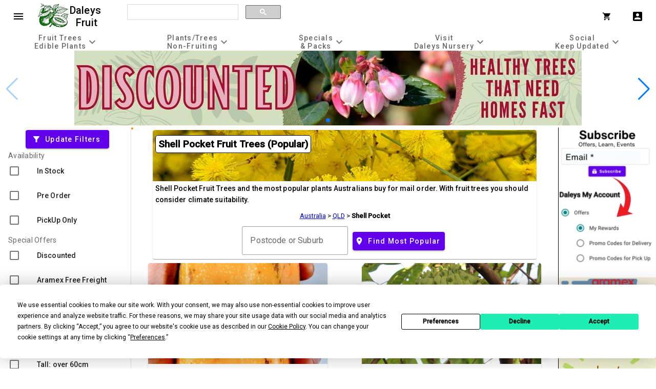

--- FILE ---
content_type: text/html; charset=UTF-8
request_url: https://www.daleysfruit.com.au/Australia/QLD/Shell-Pocket/
body_size: 227783
content:
<!doctype html>
<html lang="en">
  <head>
  	<title>Shell Pocket Fruit Trees (Popular)</title>
	<meta name="description" content="Shell Pocket Fruit Trees and the most popular plants Australians buy for mail order. With fruit trees you should consider climate suitability.">
	<meta property="og:title" content="Shell Pocket Fruit Trees (Popular)">
	<meta property="og:description" content="Shell Pocket Fruit Trees and the most popular plants Australians buy for mail order. With fruit trees you should consider climate suitability.">	
	<meta property="og:image" content="https://plant.daleysfruit.com.au/adv/Wattle-406.jpg">
	<meta name="facebook-domain-verification" content="loo6j15t63e4zh4ckzohxneeoys5gp">
	<!-- Termly banner -->
	<script type="text/javascript" src="https://app.termly.io/resource-blocker/c5496025-894b-476d-a609-43649a9bc8f9?autoBlock=off"></script>
	<!-- End Termly banner -->
	<!-- Google Tag Manager -->
	<script>(function(w,d,s,l,i){w[l]=w[l]||[];w[l].push({'gtm.start':
	new Date().getTime(),event:'gtm.js'});var f=d.getElementsByTagName(s)[0],
	j=d.createElement(s),dl=l!='dataLayer'?'&l='+l:'';j.async=true;j.src=
	'https://www.googletagmanager.com/gtm.js?id='+i+dl;f.parentNode.insertBefore(j,f);
	})(window,document,'script','dataLayer','GTM-KK5JPH4');</script>
	<!-- End Google Tag Manager -->
    <script src="https://code.jquery.com/jquery-3.5.1.min.js"></script>
    <link rel="stylesheet" data-mdc="bundle.css" href="https://www.daleysfruit.com.au/mdc/bundle.css?v=56">
 	<link rel="stylesheet" href="https://fonts.googleapis.com/css?family=Material+Icons|Material+Icons+Outlined|Material+Icons+Two+Tone|Material+Icons+Round|Material+Icons+Sharp|Roboto:300,400,500">
 	<link href="https://fonts.googleapis.com/css?family=Roboto:300,400,500" rel="stylesheet">
	<meta name="viewport" content="width=device-width, initial-scale=1">
	<link rel="stylesheet" href="https://plant.daleysfruit.com.au/dist/swiper-bundle.css">
	<script src="https://plant.daleysfruit.com.au/dist/swiper-bundle.min.js"></script>
  <script type="application/ld+json">{"@type":"WebPage","name":"Shell Pocket Fruit Trees","url":"https://www.daleysfruit.com.au/Australia/QLD/Shell-Pocket/","breadcrumb":{"@type":"BreadcrumbList","itemListElement":[{"@type":"ListItem","position":1,"name":"Australia","item":"https://www.daleysfruit.com.au/Australia/"},{"@type":"ListItem","position":2,"name":"QLD","item":"https://www.daleysfruit.com.au/Australia/QLD/"},{"@type":"ListItem","position":3,"name":"Shell Pocket"}]},"primaryImageOfPage":["https://plant.daleysfruit.com.au/adv/Wattle-406.jpg"],"significantLink":[{"@type":"WebPage","name":"This Postcode: 4855","significantLink":[{"@type":"WebPage","name":"El Arish Fruit Trees","url":"https://www.daleysfruit.com.au/Australia/QLD/El-Arish/","breadcrumb":"Australia/QLD/El Arish"},{"@type":"WebPage","name":"Shell Pocket Fruit Trees","url":"https://www.daleysfruit.com.au/Australia/QLD/Shell-Pocket/","breadcrumb":"Australia/QLD/Shell Pocket"},{"@type":"WebPage","name":"Granadilla Fruit Trees","url":"https://www.daleysfruit.com.au/Australia/QLD/Granadilla/","breadcrumb":"Australia/QLD/Granadilla"},{"@type":"WebPage","name":"Maria Creeks Fruit Trees","url":"https://www.daleysfruit.com.au/Australia/QLD/Maria-Creeks/","breadcrumb":"Australia/QLD/Maria Creeks"},{"@type":"WebPage","name":"Friday Pocket Fruit Trees","url":"https://www.daleysfruit.com.au/Australia/QLD/Friday-Pocket/","breadcrumb":"Australia/QLD/Friday Pocket"}]},{"@type":"WebPage","name":"Previous Postcode: 4854","significantLink":[{"@type":"WebPage","name":"Tully Fruit Trees","url":"https://www.daleysfruit.com.au/Australia/QLD/Tully/","breadcrumb":"Australia/QLD/Tully"},{"@type":"WebPage","name":"Bulgun Fruit Trees","url":"https://www.daleysfruit.com.au/Australia/QLD/Bulgun/","breadcrumb":"Australia/QLD/Bulgun"},{"@type":"WebPage","name":"Bilyana Fruit Trees","url":"https://www.daleysfruit.com.au/Australia/QLD/Bilyana/","breadcrumb":"Australia/QLD/Bilyana"},{"@type":"WebPage","name":"Tully Heads Fruit Trees","url":"https://www.daleysfruit.com.au/Australia/QLD/Tully-Heads/","breadcrumb":"Australia/QLD/Tully Heads"},{"@type":"WebPage","name":"East Feluga Fruit Trees","url":"https://www.daleysfruit.com.au/Australia/QLD/East-Feluga/","breadcrumb":"Australia/QLD/East Feluga"},{"@type":"WebPage","name":"Murray Upper Fruit Trees","url":"https://www.daleysfruit.com.au/Australia/QLD/Murray-Upper/","breadcrumb":"Australia/QLD/Murray Upper"},{"@type":"WebPage","name":"Merryburn Fruit Trees","url":"https://www.daleysfruit.com.au/Australia/QLD/Merryburn/","breadcrumb":"Australia/QLD/Merryburn"},{"@type":"WebPage","name":"Midgenoo Fruit Trees","url":"https://www.daleysfruit.com.au/Australia/QLD/Midgenoo/","breadcrumb":"Australia/QLD/Midgenoo"},{"@type":"WebPage","name":"Birkalla Fruit Trees","url":"https://www.daleysfruit.com.au/Australia/QLD/Birkalla/","breadcrumb":"Australia/QLD/Birkalla"},{"@type":"WebPage","name":"Feluga Fruit Trees","url":"https://www.daleysfruit.com.au/Australia/QLD/Feluga/","breadcrumb":"Australia/QLD/Feluga"},{"@type":"WebPage","name":"Euramo Fruit Trees","url":"https://www.daleysfruit.com.au/Australia/QLD/Euramo/","breadcrumb":"Australia/QLD/Euramo"},{"@type":"WebPage","name":"Hull Heads Fruit Trees","url":"https://www.daleysfruit.com.au/Australia/QLD/Hull-Heads/","breadcrumb":"Australia/QLD/Hull Heads"},{"@type":"WebPage","name":"Dingo Pocket Fruit Trees","url":"https://www.daleysfruit.com.au/Australia/QLD/Dingo-Pocket/","breadcrumb":"Australia/QLD/Dingo Pocket"},{"@type":"WebPage","name":"Munro Plains Fruit Trees","url":"https://www.daleysfruit.com.au/Australia/QLD/Munro-Plains/","breadcrumb":"Australia/QLD/Munro Plains"}]},{"@type":"WebPage","name":"Next Postcode: 4856","significantLink":[{"@type":"WebPage","name":"Silkwood Fruit Trees","url":"https://www.daleysfruit.com.au/Australia/QLD/Silkwood/","breadcrumb":"Australia/QLD/Silkwood"},{"@type":"WebPage","name":"Walter Lever Estate Fruit Trees","url":"https://www.daleysfruit.com.au/Australia/QLD/Walter-Lever-Estate/","breadcrumb":"Australia/QLD/Walter Lever Estate"},{"@type":"WebPage","name":"Mccutcheon Fruit Trees","url":"https://www.daleysfruit.com.au/Australia/QLD/Mccutcheon/","breadcrumb":"Australia/QLD/Mccutcheon"}]}],"contentLocation":{"@type":"Place","address":{"@type":"PostalAddress","addressCountry":"Australia","addressLocality":"QLD","addressRegion":"Shell Pocket","postalCode":4855}},"description":"Popular plants Australians buy for mail order. With fruit trees you should consider climate suitability.","@context":"https://schema.org/","offers":{"@type":"Offer","sku":[3224,1083,2571,3765,1007],"serverCache":{"1083":{"@type":"Product","image":["https://plant.daleysfruit.com.au/trees/m/Rollinia-Picone-433.jpeg","https://plant.daleysfruit.com.au/trees/m/Rollinia-Picone-432.jpeg","https://plant.daleysfruit.com.au/trees/m/Rollinia-Picone-4371.jpeg","https://plant.daleysfruit.com.au/trees/m/Rollinia-Picone-11584.jpeg","https://plant.daleysfruit.com.au/trees/m/Rollinia-Picone-11585.jpeg","https://plant.daleysfruit.com.au/trees/m/Rollinia-Picone-11586.jpeg","https://plant.daleysfruit.com.au/trees/m/Rollinia-Picone-1271.jpeg","https://plant.daleysfruit.com.au/trees/m/Rollinia-Picone-9444.jpeg"],"sku":"1083","description":"Selection from Northern NSW, consistent cropper in frost free subtropical locations, large juicy fruit. Rollinia is a relative of the cherimoya this plant has its origins in tropical America. The fruit about 100mm in diameter has a creamy juicy and delicious flesh, according to some tasting like lemon meringue pie. Sourced from Picone Exotic OrchardsThe foliage is delicate on young trees, and our potted plants are known for their older leaves to turn yellow and drop  during transport to conserve energy. This is not a problem long term. With care and acclimatisation they will bounce back","mpn":"daleys_1083","brand":{"@type":"Brand","name":"Daleys Fruit Tree Nursery"},"@context":"https://schema.org/","name":"Rollinia - Picone","offers":[{"@type":"Offer","availability":"https://schema.org/InStock","sku":"1083","price":"89.00","priceCurrency":"AUD","hasMerchantReturnPolicy":{"@type":"MerchantReturnPolicy","applicableCountry":"AU","returnPolicyCategory":"https://schema.org/MerchantReturnFiniteReturnWindow","merchantReturnDays":30,"returnMethod":"https://schema.org/ReturnByMail","returnFees":"https://schema.org/FreeReturn"},"shippingDetails":{"@type":"OfferShippingDetails","shippingRate":{"@type":"MonetaryAmount","value":24.69,"currency":"AUD"},"shippingDestination":{"@type":"DefinedRegion","addressCountry":"AU"},"deliveryTime":{"@type":"ShippingDeliveryTime","handlingTime":{"@type":"QuantitativeValue","minValue":0,"maxValue":5,"unitCode":"DAY"},"transitTime":{"@type":"QuantitativeValue","minValue":1,"maxValue":5,"unitCode":"DAY"}}},"itemOffered":[{"@type":"PropertyValue","name":"Plant Pot Information","unitCode":"STL","unitText":"litre","alternateName":"L","value":"2.5","height":"","width":"","additionalProperty":[{"@type":"PropertyValue","name":"Pot group","value":"Pots or Plant Bags"},{"@type":"PropertyValue","name":"Total that fit into Daleys Large Box","value":"7"}],"ShortName":"165mm","valueDb":"7"},{"@type":"PropertyValue","name":"Plant Height","description":"Measurement from top of the pot to the top of the plant.","unitCode":"CMT","unitText":"cm","minValue":"50","maxValue":"60","valueDb":6},{"@type":"PropertyValue","name":"Propagation Method","value":"Grafted","valueDb":3}],"priceValidUntil":"2026-02-19","url":"https://www.daleysfruit.com.au/sku1083-Rollinia-Picone-Fruit-Tree.htm","seller":{"@type":"Organization","name":"Daleys Fruit Tree Nursery"},"inventoryLevel":{"@type":"QuantitativeValue","minValue":1,"maxValue":6,"value":6,"valueReference":"5R2-6","valuePrePurchase":0,"valueAvailable":6,"prePurchaseTblBin":0},"image":[{"url":"https://plant.daleysfruit.com.au/trees/m/Rollinia-Picone-9444.jpeg","thumbnail":"https://plant.daleysfruit.com.au/trees/80px/Rollinia-Picone-9444.jpeg"}],"productID":"1083"},{"@type":"Offer","availability":"https://schema.org/OutOfStock","sku":"5059","price":"99.00","priceCurrency":"AUD","hasMerchantReturnPolicy":{"@type":"MerchantReturnPolicy","applicableCountry":"AU","returnPolicyCategory":"https://schema.org/MerchantReturnFiniteReturnWindow","merchantReturnDays":30,"returnMethod":"https://schema.org/ReturnByMail","returnFees":"https://schema.org/FreeReturn"},"shippingDetails":{"@type":"OfferShippingDetails","shippingRate":{"@type":"MonetaryAmount","value":31.4,"currency":"AUD"},"shippingDestination":{"@type":"DefinedRegion","addressCountry":"AU"},"deliveryTime":{"@type":"ShippingDeliveryTime","handlingTime":{"@type":"QuantitativeValue","minValue":0,"maxValue":5,"unitCode":"DAY"},"transitTime":{"@type":"QuantitativeValue","minValue":1,"maxValue":5,"unitCode":"DAY"}}},"itemOffered":[{"@type":"PropertyValue","name":"Plant Pot Information","unitCode":"STL","unitText":"litre","alternateName":"L","value":"6","height":"","width":"","additionalProperty":[{"@type":"PropertyValue","name":"Pot group","value":"Pots or Plant Bags"},{"@type":"PropertyValue","name":"Total that fit into Daleys Large Box","value":"4"}],"ShortName":"200mmSQR","valueDb":"X01"},{"@type":"PropertyValue","name":"Plant Height","description":"Measurement from top of the pot to the top of the plant.","unitCode":"CMT","unitText":"cm","minValue":"100","maxValue":"150","valueDb":11},{"@type":"PropertyValue","name":"Propagation Method","value":"Grafted","valueDb":3}],"priceValidUntil":"2026-02-19","url":"https://www.daleysfruit.com.au/sku5059-Rollinia-Picone-Fruit-Tree.htm","seller":{"@type":"Organization","name":"Daleys Fruit Tree Nursery"},"inventoryLevel":{"@type":"QuantitativeValue","minValue":1,"maxValue":0,"value":0,"valueReference":"","valuePrePurchase":0,"valueAvailable":0,"prePurchaseTblBin":0},"image":[],"productID":"5059"}],"itemOffered":{"@type":"AggregateOffer","offerCount":"2","lowPrice":"89.00","highPrice":"99.00","priceCurrency":"AUD","sort":{"valueInStock":{"value":474},"valuePrePurchase":{"value":0},"valueCatalogue":{"value":0},"valueOnSitePickup":{"value":0},"recommend":{"value":9091.9}}},"review":[{"@type":"Review","reviewBody":"Very happy. It dropped it's leaves shortly after arriving but has grown all new leaves and is thriving. Protecting soon here in Melbourne until after winter ","reviewRating":{"@type":"Rating","ratingValue":"5.0","bestRating":"5"},"author":{"@type":"Person","name":"Ryan ","verified":true},"image":[],"about":"Rollinia - Picone"},{"@type":"Review","reviewBody":"Very susceptible to root rot. I had one growing in a heavy clay soil that died within a few years. I have another in a spot that is virtually solid shale/mudstone. I had to crowbar my way through it. This rollinia is growing like mad. Its just luck.","reviewRating":{"@type":"Rating","ratingValue":"5.0","bestRating":"5"},"author":{"@type":"Person","name":"dad"},"image":[],"about":"Rollinia - Picone"}],"aggregateRating":{"@type":"AggregateRating","ratingValue":"5.0","reviewCount":"2","bestRating":"5"},"productID":1083,"additionalProperty":[{"@type":"PropertyValue","propertyID":"item_group_id","value":"daleys_1083"},{"@type":"PropertyValue","value":[4855,4169,5023,2250,1020,868],"name":"Customers also bought","description":"These plants are often purchased together. Also check plant information for suitability in your orchard."}],"filter":[{"db":"climateZone2","value":[7,5]},{"db":"TimeToFruit","value":[2]},{"db":"Frost_Tolerance2","value":["N"]},{"db":"Height","value":[4]},{"db":"Pollination2","value":[1]},{"db":"Deciduous2","value":["S"]},{"db":"Harvest","value":[2,3,4,5,6,7,8]},{"db":"Bonsai","value":[2]},{"db":"Height","value":[4]}],"disambiguatingDescription":null,"alternateName":["Rollinia mucosa"," Biriba"," Brazilian custard apple"],"botanicalName":"Annona mucosa","url":"https://www.daleysfruit.com.au/Rollinia-Picone-Fruit-Tree.htm","category":"Home & Garden > Plants > Trees","breadcrumb":[{"@type":"BreadcrumbList","itemListElement":[{"@type":"ListItem","position":1,"name":"Fruit Trees","item":"https://www.daleysfruit.com.au/fruitindex.htm","image":{"@type":"ImageObject","contentUrl":"https://plant.daleysfruit.com.au/trees/m/Fruit-Trees-9016.jpeg","thumbnail":"https://plant.daleysfruit.com.au/trees/80px/Fruit-Trees-9016.jpeg"}},{"@type":"ListItem","position":2,"name":"Tropical  Fruit Trees","item":"https://www.daleysfruit.com.au/tropindex.htm","image":{"@type":"ImageObject","contentUrl":"https://plant.daleysfruit.com.au/trees/m/Tropical-Fruit-Trees-9080.jpeg","thumbnail":"https://plant.daleysfruit.com.au/trees/80px/Tropical-Fruit-Trees-9080.jpeg"}},{"@type":"ListItem","position":3,"name":"Rollinia","item":"https://www.daleysfruit.com.au/fruit%20pages/rollinia.htm","image":{"@type":"ImageObject","contentUrl":"https://plant.daleysfruit.com.au/trees/m/Rollinia-6596.jpeg","thumbnail":"https://plant.daleysfruit.com.au/trees/80px/Rollinia-6596.jpeg"}},{"@type":"ListItem","position":4,"name":"Rollinia - Picone","item":"https://www.daleysfruit.com.au/Rollinia-Picone-Fruit-Tree.htm","image":{"@type":"ImageObject","contentUrl":"https://plant.daleysfruit.com.au/trees/m/Rollinia-Picone-433.jpeg","thumbnail":"https://plant.daleysfruit.com.au/trees/80px/Rollinia-Picone-433.jpeg"}}]},{"@type":"BreadcrumbList","itemListElement":[{"@type":"ListItem","position":1,"name":"Fruit Trees","item":"https://www.daleysfruit.com.au/fruitindex.htm","image":{"@type":"ImageObject","contentUrl":"https://plant.daleysfruit.com.au/trees/m/Fruit-Trees-9016.jpeg","thumbnail":"https://plant.daleysfruit.com.au/trees/80px/Fruit-Trees-9016.jpeg"}},{"@type":"ListItem","position":2,"name":"Rare and Collectable Trees","item":"https://www.daleysfruit.com.au/Rare-and-Collectable-Trees.htm","image":{"@type":"ImageObject","contentUrl":"https://plant.daleysfruit.com.au/trees/m/Cassabanana-Brazilian-Giant-3671.jpeg","thumbnail":"https://plant.daleysfruit.com.au/trees/80px/Cassabanana-Brazilian-Giant-3671.jpeg"}},{"@type":"ListItem","position":3,"name":"Rollinia - Picone","item":"https://www.daleysfruit.com.au/Rollinia-Picone-Fruit-Tree.htm","image":{"@type":"ImageObject","contentUrl":"https://plant.daleysfruit.com.au/trees/m/Rollinia-Picone-433.jpeg","thumbnail":"https://plant.daleysfruit.com.au/trees/80px/Rollinia-Picone-433.jpeg"}}]},{"@type":"BreadcrumbList","itemListElement":[{"@type":"ListItem","position":1,"name":"Plant List","item":"https://www.daleysfruit.com.au/Plant-List.php"},{"@type":"ListItem","position":2,"name":"Fruit and Nut Trees","item":"https://www.daleysfruit.com.au/for-sale/fruit-and-nut-trees.html","image":{"@type":"ImageObject","contentUrl":"https://plant.daleysfruit.com.au/trees/m/Fruit-and-Nut-Trees-6811.png","thumbnail":"https://plant.daleysfruit.com.au/trees/80px/Fruit-and-Nut-Trees-6811.png"}},{"@type":"ListItem","position":3,"name":"Rollinia - Picone","item":"https://www.daleysfruit.com.au/Rollinia-Picone-Fruit-Tree.htm","image":{"@type":"ImageObject","contentUrl":"https://plant.daleysfruit.com.au/trees/m/Rollinia-Picone-433.jpeg","thumbnail":"https://plant.daleysfruit.com.au/trees/80px/Rollinia-Picone-433.jpeg"}}]}]},"1007":{"@type":"Product","image":["https://plant.daleysfruit.com.au/trees/m/Avocado-Shepard-B--5832.jpeg","https://plant.daleysfruit.com.au/trees/m/Avocado-Sheppard-B--594.jpeg","https://plant.daleysfruit.com.au/trees/m/Avocado-Sheppard-B--908.jpeg","https://plant.daleysfruit.com.au/trees/m/Avocado-Shepard-B--7722.jpeg","https://plant.daleysfruit.com.au/trees/m/Avocado-Sheppard-B--1534.jpeg","https://plant.daleysfruit.com.au/trees/m/Avocado-Shepard-B--8437.jpeg","https://plant.daleysfruit.com.au/trees/m/Avocado-Shepard-B--8440.jpeg"],"sku":"4140","description":"A small to medium pear-shaped fruit with thick, green skin that peels easily. The fruit has an excellent flavour, medium oil content and does not turn brown when cut.  H Feb/March High yielding. It displays good resistance to frost and anthracnose. While not truly dwarf, this tree can be described as reliably smaller than others due to the spreading habit and a size of roughly 4x4 m which make it a more manageable companion in small yards.","mpn":"daleys_1007","brand":{"@type":"Brand","name":"Daleys Fruit Tree Nursery"},"@context":"https://schema.org/","name":"Dwarf Avocado - Shepard (B)","offers":[{"@type":"Offer","availability":"https://schema.org/PreOrder","sku":"4140","price":"79.00","priceCurrency":"AUD","hasMerchantReturnPolicy":{"@type":"MerchantReturnPolicy","applicableCountry":"AU","returnPolicyCategory":"https://schema.org/MerchantReturnFiniteReturnWindow","merchantReturnDays":30,"returnMethod":"https://schema.org/ReturnByMail","returnFees":"https://schema.org/FreeReturn"},"shippingDetails":{"@type":"OfferShippingDetails","shippingRate":{"@type":"MonetaryAmount","value":24.69,"currency":"AUD"},"shippingDestination":{"@type":"DefinedRegion","addressCountry":"AU"},"deliveryTime":{"@type":"ShippingDeliveryTime","handlingTime":{"@type":"QuantitativeValue","minValue":0,"maxValue":5,"unitCode":"DAY"},"transitTime":{"@type":"QuantitativeValue","minValue":1,"maxValue":5,"unitCode":"DAY"}}},"itemOffered":[{"@type":"PropertyValue","name":"Plant Pot Information","unitCode":"STL","unitText":"litre","alternateName":"L","value":"4","height":"","width":"","additionalProperty":[{"@type":"PropertyValue","name":"Pot group","value":"Pots or Plant Bags"},{"@type":"PropertyValue","name":"Total that fit into Daleys Large Box","value":"5"}],"ShortName":"145sq","valueDb":"145sq"},{"@type":"PropertyValue","name":"Plant Height","description":"Measurement from top of the pot to the top of the plant.","unitCode":"CMT","unitText":"cm","minValue":"50","maxValue":"60","valueDb":6},{"@type":"PropertyValue","name":"Propagation Method","value":"Grafted","valueDb":3}],"priceValidUntil":"2026-02-19","url":"https://www.daleysfruit.com.au/sku4140-buy/avocado-sheppard-tree.htm","seller":{"@type":"Organization","name":"Daleys Fruit Tree Nursery"},"inventoryLevel":{"@type":"QuantitativeValue","minValue":1,"maxValue":1,"value":8,"valueReference":"","valuePrePurchase":8,"valueAvailable":0,"prePurchaseTblBin":0},"image":[{"url":"https://plant.daleysfruit.com.au/trees/m/Avocado-Shepard-B--8440.jpeg","thumbnail":"https://plant.daleysfruit.com.au/trees/80px/Avocado-Shepard-B--8440.jpeg"}],"productID":"4140"},{"@type":"Offer","availability":"https://schema.org/OutOfStock","sku":"1007","price":"69.00","priceCurrency":"AUD","hasMerchantReturnPolicy":{"@type":"MerchantReturnPolicy","applicableCountry":"AU","returnPolicyCategory":"https://schema.org/MerchantReturnFiniteReturnWindow","merchantReturnDays":30,"returnMethod":"https://schema.org/ReturnByMail","returnFees":"https://schema.org/FreeReturn"},"shippingDetails":{"@type":"OfferShippingDetails","shippingRate":{"@type":"MonetaryAmount","value":24.69,"currency":"AUD"},"shippingDestination":{"@type":"DefinedRegion","addressCountry":"AU"},"deliveryTime":{"@type":"ShippingDeliveryTime","handlingTime":{"@type":"QuantitativeValue","minValue":0,"maxValue":5,"unitCode":"DAY"},"transitTime":{"@type":"QuantitativeValue","minValue":1,"maxValue":5,"unitCode":"DAY"}}},"itemOffered":[{"@type":"PropertyValue","name":"Plant Pot Information","unitCode":"STL","unitText":"litre","alternateName":"L","value":"2","height":"","width":"","additionalProperty":[{"@type":"PropertyValue","name":"Pot group","value":"Pots or Plant Bags"},{"@type":"PropertyValue","name":"Total that fit into Daleys Large Box","value":"9"}],"ShortName":"125L","valueDb":"125L"},{"@type":"PropertyValue","name":"Plant Height","description":"Measurement from top of the pot to the top of the plant.","unitCode":"CMT","unitText":"cm","minValue":"50","maxValue":"60","valueDb":6},{"@type":"PropertyValue","name":"Propagation Method","value":"Grafted","valueDb":3}],"priceValidUntil":"2026-02-19","url":"https://www.daleysfruit.com.au/sku1007-buy/avocado-sheppard-tree.htm","seller":{"@type":"Organization","name":"Daleys Fruit Tree Nursery"},"inventoryLevel":{"@type":"QuantitativeValue","minValue":1,"maxValue":0,"value":0,"valueReference":"","valuePrePurchase":0,"valueAvailable":0,"prePurchaseTblBin":0},"image":[{"url":"https://plant.daleysfruit.com.au/trees/m/Avocado-Shepard-B--8437.jpeg","thumbnail":"https://plant.daleysfruit.com.au/trees/80px/Avocado-Shepard-B--8437.jpeg"}],"productID":"1007"}],"itemOffered":{"@type":"AggregateOffer","offerCount":"2","lowPrice":"69.00","highPrice":"79.00","priceCurrency":"AUD","sort":{"valueInStock":{"value":0},"valuePrePurchase":{"value":632},"valueCatalogue":{"value":0},"valueOnSitePickup":{"value":0},"recommend":{"value":49594}}},"review":[{"@type":"Review","reviewBody":"","reviewRating":{"@type":"Rating","ratingValue":"5.0","bestRating":"5"},"author":{"@type":"Person","name":"Richard","verified":true},"image":[],"about":"Avocado - Shepard (B)"},{"@type":"Review","reviewBody":"Dont let possums eat them, mine never recovered after being eaten (Hass and Shepard). Ill try again but keep them in pots near the house next time. So sad :(","reviewRating":{"@type":"Rating","ratingValue":"5.0","bestRating":"5"},"author":{"@type":"Person","name":"Louise"},"image":[],"about":"Avocado - Shepard (B)"},{"@type":"Review","reviewBody":"Great tree. Potted on after arrival and will plant out in September after the frosts. I have kept sheltered from frost in my green shade cloth area.","reviewRating":{"@type":"Rating","ratingValue":"5.0","bestRating":"5"},"author":{"@type":"Person","name":"Norma","verified":true},"image":[],"about":"Avocado - Shepard (B)"},{"@type":"Review","reviewBody":"I love my avocados. So happy I made that choice. ","reviewRating":{"@type":"Rating","ratingValue":"5.0","bestRating":"5"},"author":{"@type":"Person","name":"Eva","verified":true},"image":[],"about":"Avocado - Shepard (B)"},{"@type":"Review","reviewBody":"Planted July 2008Very frost senstive... has significant burning this year even after shelter from frost cloth","reviewRating":{"@type":"Rating","ratingValue":"3.0","bestRating":"5"},"author":{"@type":"Person","name":"C1","url":"https://www.daleysfruit.com.au/my/2449/#30098","address":{"@type":"PostalAddress","addressCountry":"AU","addressLocality":"Logan Village","addressRegion":"QLD"}},"image":[],"about":"","dateCreated":"2009-07-11 09:30:50"},{"@type":"Review","reviewBody":"needed one in the garden","reviewRating":{"@type":"Rating","ratingValue":"3.0","bestRating":"5"},"author":{"@type":"Person","name":"pedro1","url":"https://www.daleysfruit.com.au/my/6926/#39242","address":{"@type":"PostalAddress","addressCountry":"","addressLocality":"","addressRegion":""}},"image":[],"about":"","dateCreated":"2010-08-24 15:38:00"},{"@type":"Review","reviewBody":"Set small fruit after 1 year but dropped them soon after. Flowering again now, but none set yet.","reviewRating":{"@type":"Rating","ratingValue":"3.0","bestRating":"5"},"author":{"@type":"Person","name":"L1","url":"https://www.daleysfruit.com.au/my/7244/#42041","address":{"@type":"PostalAddress","addressCountry":"","addressLocality":"North Ryde","addressRegion":"NSW"}},"image":[],"about":"","dateCreated":"2011-11-11 17:50:59"},{"@type":"Review","reviewBody":"purchased in July 2015 and first fruited in December 2016! \u00a0Very vigorous growing in vic Brisbane.","reviewRating":{"@type":"Rating","ratingValue":"5.0","bestRating":"5"},"author":{"@type":"Person","name":"Serendipity1","url":"https://www.daleysfruit.com.au/my/19765/#50298","address":{"@type":"PostalAddress","addressCountry":"AU","addressLocality":"SAMFORD VALLEY","addressRegion":"QLD"}},"image":[],"about":"","dateCreated":"2017-01-15 14:40:29"},{"@type":"Review","reviewBody":"Pollination\u00a0","reviewRating":{"@type":"Rating","ratingValue":"4.0","bestRating":"5"},"author":{"@type":"Person","name":"Kathleenknoke1","url":"https://www.daleysfruit.com.au/my/20256/#50443","address":{"@type":"PostalAddress","addressCountry":"Australia","addressLocality":"CLIFTLEIGH ","addressRegion":"NSW"}},"image":[],"about":"","dateCreated":"2017-03-16 18:44:11"},{"@type":"Review","reviewBody":"Planted this year. hope it copes with the frosts","reviewRating":{"@type":"Rating","ratingValue":"4.0","bestRating":"5"},"author":{"@type":"Person","name":"Aaron Siemienow1","url":"https://www.daleysfruit.com.au/my/21057/#51730","address":{"@type":"PostalAddress","addressCountry":"AU","addressLocality":"GEROGERY","addressRegion":"NSW"}},"image":[],"about":"","dateCreated":"2018-11-01 09:14:38"}],"aggregateRating":{"@type":"AggregateRating","ratingValue":"4.0","reviewCount":"11","bestRating":"5"},"productID":1007,"additionalProperty":[{"@type":"PropertyValue","propertyID":"item_group_id","value":"daleys_1007"},{"@type":"PropertyValue","value":[1001,1002,1003,1004,1008,3911,4295],"name":"Pollinators","description":"Cross pollinate with one of these varieties for fruit set"},{"@type":"PropertyValue","value":[1008,1001,4295,1002,828,4210],"name":"Customers also bought","description":"These plants are often purchased together. Also check plant information for suitability in your orchard."}],"filter":[{"db":"climateZone2","value":[5]},{"db":"TimeToFruit","value":[2]},{"db":"Frost_Tolerance2","value":["S"]},{"db":"Height","value":[4]},{"db":"Pollination2","value":[4]},{"db":"Deciduous2","value":["E"]},{"db":"Harvest","value":[1,2,3]},{"db":"Bonsai","value":[0]},{"db":"Height","value":[4]},{"db":"Dwarf","value":[4]}],"disambiguatingDescription":null,"alternateName":["Sheppard"],"botanicalName":"Persea americana","url":"https://www.daleysfruit.com.au/buy/avocado-sheppard-tree.htm","category":"Home & Garden > Plants > Trees","breadcrumb":[{"@type":"BreadcrumbList","itemListElement":[{"@type":"ListItem","position":1,"name":"Fruit Trees","item":"https://www.daleysfruit.com.au/fruitindex.htm","image":{"@type":"ImageObject","contentUrl":"https://plant.daleysfruit.com.au/trees/m/Fruit-Trees-9016.jpeg","thumbnail":"https://plant.daleysfruit.com.au/trees/80px/Fruit-Trees-9016.jpeg"}},{"@type":"ListItem","position":2,"name":"Subtropical Fruit Trees","item":"https://www.daleysfruit.com.au/subtropical.htm","image":{"@type":"ImageObject","contentUrl":"https://plant.daleysfruit.com.au/trees/m/Subtropical-Fruit-Trees-9237.jpeg","thumbnail":"https://plant.daleysfruit.com.au/trees/80px/Subtropical-Fruit-Trees-9237.jpeg"}},{"@type":"ListItem","position":3,"name":"Avocado Tree","item":"https://www.daleysfruit.com.au/fruit%20pages/avocado.htm","image":{"@type":"ImageObject","contentUrl":"https://plant.daleysfruit.com.au/trees/m/Avocado-Tree-10868.png","thumbnail":"https://plant.daleysfruit.com.au/trees/80px/Avocado-Tree-10868.png"}},{"@type":"ListItem","position":4,"name":"Dwarf Avocado - Shepard (B)","item":"https://www.daleysfruit.com.au/buy/avocado-sheppard-tree.htm","image":{"@type":"ImageObject","contentUrl":"https://plant.daleysfruit.com.au/trees/m/Avocado-Sheppard-B--594.jpeg","thumbnail":"https://plant.daleysfruit.com.au/trees/80px/Avocado-Sheppard-B--594.jpeg"}}]},{"@type":"BreadcrumbList","itemListElement":[{"@type":"ListItem","position":1,"name":"Plant List","item":"https://www.daleysfruit.com.au/Plant-List.php"},{"@type":"ListItem","position":2,"name":"Fruit and Nut Trees","item":"https://www.daleysfruit.com.au/for-sale/fruit-and-nut-trees.html","image":{"@type":"ImageObject","contentUrl":"https://plant.daleysfruit.com.au/trees/m/Fruit-and-Nut-Trees-6811.png","thumbnail":"https://plant.daleysfruit.com.au/trees/80px/Fruit-and-Nut-Trees-6811.png"}},{"@type":"ListItem","position":3,"name":"Dwarf Avocado - Shepard (B)","item":"https://www.daleysfruit.com.au/buy/avocado-sheppard-tree.htm","image":{"@type":"ImageObject","contentUrl":"https://plant.daleysfruit.com.au/trees/m/Avocado-Sheppard-B--594.jpeg","thumbnail":"https://plant.daleysfruit.com.au/trees/80px/Avocado-Sheppard-B--594.jpeg"}}]}]},"3765":{"@type":"Product","image":["https://plant.daleysfruit.com.au/trees/m/Dwarfing-Tool-for-Cincturing-or-Girdling-Fruit-Trees-6977.jpeg","https://plant.daleysfruit.com.au/trees/m/Dwarfing-Tool-for-Cincturing-or-Girdling-Fruit-Trees-6043.jpeg","https://plant.daleysfruit.com.au/trees/m/Dwarfing-Tool-Cincturing-or-Girdling-3944.jpeg","https://plant.daleysfruit.com.au/trees/m/Dwarfing-Tool-Cincturing-or-Girdling-3945.jpeg"],"sku":"3765","description":"4.8 mm girdling tool. This Dwarfing Tool allows you to cincture or girdle fruit tree. Please see our video where we demonstrate how to use it.We think there are 2 essential tools for growing Fruit Trees. 1st is secateurs and the 2nd is this Dwarfing Tool.Uses- Dwarfing- Forcing plants to fruit quicker.- Fruiting outside of seasonal times- Alternating branches to fruit every 2nd year.The technique of cincturing or girdling fruit trees is a complicated topic that we try to make simple in this video because many of us like to push the boundaries of what is possible. It may look harmful but has been used by previous generations such as the Old Italian gardeners who knew how to get the most out of their backyard fruit trees.","mpn":"daleys_3765","brand":{"@type":"Brand","name":"Daleys Fruit Tree Nursery"},"@context":"https://schema.org/","name":"Dwarfing Tool for Cincturing or Girdling Fruit Trees","offers":[{"@type":"Offer","availability":"https://schema.org/OutOfStock","sku":"3765","price":"69.00","priceCurrency":"AUD","hasMerchantReturnPolicy":{"@type":"MerchantReturnPolicy","applicableCountry":"AU","returnPolicyCategory":"https://schema.org/MerchantReturnFiniteReturnWindow","merchantReturnDays":30,"returnMethod":"https://schema.org/ReturnByMail","returnFees":"https://schema.org/FreeReturn"},"shippingDetails":{"@type":"OfferShippingDetails","shippingRate":{"@type":"MonetaryAmount","value":10.03,"currency":"AUD"},"shippingDestination":{"@type":"DefinedRegion","addressCountry":"AU"},"deliveryTime":{"@type":"ShippingDeliveryTime","handlingTime":{"@type":"QuantitativeValue","minValue":0,"maxValue":5,"unitCode":"DAY"},"transitTime":{"@type":"QuantitativeValue","minValue":1,"maxValue":5,"unitCode":"DAY"}}},"itemOffered":[{"@type":"PropertyValue","name":"Plant Pot Information","unitCode":"STL","unitText":"litre","alternateName":"","value":"","height":"","width":"","additionalProperty":[{"@type":"PropertyValue","name":"Pot group","value":"Misc"},{"@type":"PropertyValue","name":"Total that fit into Daleys Large Box","value":"20"}],"ShortName":"SmallPackage","valueDb":"Fert"},{"@type":"PropertyValue","name":"Plant Height","description":"Measurement from top of the pot to the top of the plant.","unitCode":"CMT","unitText":"cm","minValue":"N/A","maxValue":"","valueDb":13},{"@type":"PropertyValue","name":"Propagation Method","value":null,"valueDb":0}],"priceValidUntil":"2026-02-19","url":"https://www.daleysfruit.com.au/sku3765-Dwarfing-Cincturing-Girdling-Tool.htm","seller":{"@type":"Organization","name":"Daleys Fruit Tree Nursery"},"inventoryLevel":{"@type":"QuantitativeValue","minValue":1,"maxValue":0,"value":0,"valueReference":"","valuePrePurchase":0,"valueAvailable":0,"prePurchaseTblBin":0},"image":[],"productID":"3765"}],"itemOffered":{"@type":"AggregateOffer","offerCount":"1","lowPrice":"69.00","highPrice":"69.00","priceCurrency":"AUD","sort":{"valueInStock":{"value":0},"valuePrePurchase":{"value":0},"valueCatalogue":{"value":0},"valueOnSitePickup":{"value":0},"recommend":{"value":5647.65}},"availabilityStarts":[{"month":"Mar"},{"month":"Apr"},{"month":"Sep"}],"exceptDate":[{"month":"May"}],"advanceBookingRequirement":{"@type":"QuantitativeValue","rank":1414,"rankTotal":1737}},"review":[{"@type":"Review","reviewBody":"It was bought to experiment with my mango tree in my home country and happy to report that it served very well for its purpose. ","reviewRating":{"@type":"Rating","ratingValue":"5.0","bestRating":"5"},"author":{"@type":"Person","name":"Dilan","verified":true},"image":[],"about":"Dwarfing Tool for Cincturing or Girdling Fruit Trees"}],"aggregateRating":{"@type":"AggregateRating","ratingValue":"5.0","reviewCount":"1","bestRating":"5"},"productID":3765,"additionalProperty":[{"@type":"PropertyValue","propertyID":"item_group_id","value":"daleys_3765"},{"@type":"PropertyValue","value":[4441,3586,2858,2567,2139,953],"name":"Customers also bought","description":"These plants are often purchased together. Also check plant information for suitability in your orchard."}],"filter":[{"db":"Bonsai","value":[0]}],"disambiguatingDescription":null,"alternateName":["Cincturing Tool"," Girdling Tool"],"botanicalName":null,"url":"https://www.daleysfruit.com.au/Dwarfing-Cincturing-Girdling-Tool.htm","category":"Home & Garden > Plants > Trees","breadcrumb":[{"@type":"BreadcrumbList","itemListElement":[{"@type":"ListItem","position":1,"name":"Gardening Tools - Accessories","item":"https://www.daleysfruit.com.au/gardening-tools-australia.htm"},{"@type":"ListItem","position":2,"name":"Gardening Gifts","item":"https://www.daleysfruit.com.au/Garden-Gifts.htm"},{"@type":"ListItem","position":3,"name":"Dwarfing Tool for Cincturing or Girdling Fruit Trees","item":"https://www.daleysfruit.com.au/Dwarfing-Cincturing-Girdling-Tool.htm","image":{"@type":"ImageObject","contentUrl":"https://plant.daleysfruit.com.au/trees/m/Dwarfing-Tool-for-Cincturing-or-Girdling-Fruit-Trees-6977.jpeg","thumbnail":"https://plant.daleysfruit.com.au/trees/80px/Dwarfing-Tool-for-Cincturing-or-Girdling-Fruit-Trees-6977.jpeg"}}]},{"@type":"BreadcrumbList","itemListElement":[{"@type":"ListItem","position":1,"name":"Gardening Tools - Accessories","item":"https://www.daleysfruit.com.au/gardening-tools-australia.htm"},{"@type":"ListItem","position":2,"name":"Pruning and Grafting Tools","item":"https://www.daleysfruit.com.au/Pruning-Shears-Felco-Tools.htm","image":{"@type":"ImageObject","contentUrl":"https://plant.daleysfruit.com.au/trees/m/Grafting-and-Budding-Knife-Felco-5539.jpeg","thumbnail":"https://plant.daleysfruit.com.au/trees/80px/Grafting-and-Budding-Knife-Felco-5539.jpeg"}},{"@type":"ListItem","position":3,"name":"Dwarfing Tool for Cincturing or Girdling Fruit Trees","item":"https://www.daleysfruit.com.au/Dwarfing-Cincturing-Girdling-Tool.htm","image":{"@type":"ImageObject","contentUrl":"https://plant.daleysfruit.com.au/trees/m/Dwarfing-Tool-for-Cincturing-or-Girdling-Fruit-Trees-6977.jpeg","thumbnail":"https://plant.daleysfruit.com.au/trees/80px/Dwarfing-Tool-for-Cincturing-or-Girdling-Fruit-Trees-6977.jpeg"}}]},{"@type":"BreadcrumbList","itemListElement":[{"@type":"ListItem","position":1,"name":"Plant List","item":"https://www.daleysfruit.com.au/Plant-List.php"},{"@type":"ListItem","position":2,"name":"Gardening Accessories","item":"https://www.daleysfruit.com.au/for-sale/gardening-accessories-australia.html","image":{"@type":"ImageObject","contentUrl":"https://plant.daleysfruit.com.au/trees/m/Gardening-Accessories-7922.jpeg","thumbnail":"https://plant.daleysfruit.com.au/trees/80px/Gardening-Accessories-7922.jpeg"}},{"@type":"ListItem","position":3,"name":"Dwarfing Tool for Cincturing or Girdling Fruit Trees","item":"https://www.daleysfruit.com.au/Dwarfing-Cincturing-Girdling-Tool.htm","image":{"@type":"ImageObject","contentUrl":"https://plant.daleysfruit.com.au/trees/m/Dwarfing-Tool-for-Cincturing-or-Girdling-Fruit-Trees-6977.jpeg","thumbnail":"https://plant.daleysfruit.com.au/trees/80px/Dwarfing-Tool-for-Cincturing-or-Girdling-Fruit-Trees-6977.jpeg"}}]}]},"2571":{"@type":"Product","image":["https://plant.daleysfruit.com.au/trees/m/Dwarf-Custard-Apple-Tropic-Sun-7633.jpeg","https://plant.daleysfruit.com.au/trees/m/Dwarf-Custard-Apple-Tropic-Sun-8581.jpeg","https://plant.daleysfruit.com.au/trees/m/Dwarf-Custard-Apple-Tropic-Sun-8575.jpeg","https://plant.daleysfruit.com.au/trees/m/Dwarf-Custard-Apple-Tropic-Sun-8576.jpeg","https://plant.daleysfruit.com.au/trees/m/Dwarf-Custard-Apple-Tropic-Sun-8577.jpeg","https://plant.daleysfruit.com.au/trees/m/Dwarf-Custard-Apple-Tropic-Sun-1988.jpeg","https://plant.daleysfruit.com.au/trees/m/Dwarf-Custard-Apple-Tropic-Sun-2876.jpeg"],"sku":"2571","description":"A small free fruiting tree suitable for home gardens. Ripe fruit has sweet creamy textured pulp with fewer seeds. Pick as mature firm fruit and ripen at room temperature. Plant in sunny well drained position protected from hot dry winds. Keep free from frosty areas. High humidity during flowering promotes fruit set. Mulch tree and prune tree in Spring to open vase shape. Fertilize well after fruit set with organic fertilizer. Regular watering commencing at flowering to harvest is important. The Tropic Sun custard apple tree is best suited to warm tropical and sub-tropical regions along Australia's eastern seaboard (e.g. from the Atherton Tablelands in far north Queensland down to Alstonville in northern New South Wales)The foliage is delicate on young trees, and our potted plants are known for their older leaves to turn yellow and drop  during transport to conserve energy. This is not a problem long term. With care and acclimatisation they will bounce back","mpn":"daleys_2571","brand":{"@type":"Brand","name":"Daleys Fruit Tree Nursery"},"@context":"https://schema.org/","name":"Dwarf Custard Apple - Tropic Sun","offers":[{"@type":"Offer","availability":"https://schema.org/OutOfStock","sku":"2571","price":"84.00","priceCurrency":"AUD","hasMerchantReturnPolicy":{"@type":"MerchantReturnPolicy","applicableCountry":"AU","returnPolicyCategory":"https://schema.org/MerchantReturnFiniteReturnWindow","merchantReturnDays":30,"returnMethod":"https://schema.org/ReturnByMail","returnFees":"https://schema.org/FreeReturn"},"shippingDetails":{"@type":"OfferShippingDetails","shippingRate":{"@type":"MonetaryAmount","value":24.69,"currency":"AUD"},"shippingDestination":{"@type":"DefinedRegion","addressCountry":"AU"},"deliveryTime":{"@type":"ShippingDeliveryTime","handlingTime":{"@type":"QuantitativeValue","minValue":0,"maxValue":5,"unitCode":"DAY"},"transitTime":{"@type":"QuantitativeValue","minValue":1,"maxValue":5,"unitCode":"DAY"}}},"itemOffered":[{"@type":"PropertyValue","name":"Plant Pot Information","unitCode":"STL","unitText":"litre","alternateName":"L","value":"2","height":"","width":"","additionalProperty":[{"@type":"PropertyValue","name":"Pot group","value":"Pots or Plant Bags"},{"@type":"PropertyValue","name":"Total that fit into Daleys Large Box","value":"9"}],"ShortName":"125L","valueDb":"125L"},{"@type":"PropertyValue","name":"Plant Height","description":"Measurement from top of the pot to the top of the plant.","unitCode":"CMT","unitText":"cm","minValue":"60","maxValue":"70","valueDb":7},{"@type":"PropertyValue","name":"Propagation Method","value":"Cutting","valueDb":2}],"priceValidUntil":"2026-02-19","url":"https://www.daleysfruit.com.au/sku2571-buy/dwarf-custard-apple-tropic-sun-tree.htm","seller":{"@type":"Organization","name":"Daleys Fruit Tree Nursery"},"inventoryLevel":{"@type":"QuantitativeValue","minValue":1,"maxValue":1,"value":0,"valueReference":"","valuePrePurchase":0,"valueAvailable":0,"prePurchaseTblBin":0,"maxLimit":1},"image":[],"productID":"2571"},{"@type":"Offer","availability":"https://schema.org/OutOfStock","sku":"2775","price":"99.00","priceCurrency":"AUD","hasMerchantReturnPolicy":{"@type":"MerchantReturnPolicy","applicableCountry":"AU","returnPolicyCategory":"https://schema.org/MerchantReturnFiniteReturnWindow","merchantReturnDays":30,"returnMethod":"https://schema.org/ReturnByMail","returnFees":"https://schema.org/FreeReturn"},"shippingDetails":{"@type":"OfferShippingDetails","shippingRate":{"@type":"MonetaryAmount","value":24.69,"currency":"AUD"},"shippingDestination":{"@type":"DefinedRegion","addressCountry":"AU"},"deliveryTime":{"@type":"ShippingDeliveryTime","handlingTime":{"@type":"QuantitativeValue","minValue":0,"maxValue":5,"unitCode":"DAY"},"transitTime":{"@type":"QuantitativeValue","minValue":1,"maxValue":5,"unitCode":"DAY"}}},"itemOffered":[{"@type":"PropertyValue","name":"Plant Pot Information","unitCode":"STL","unitText":"litre","alternateName":"L","value":"4","height":"","width":"","additionalProperty":[{"@type":"PropertyValue","name":"Pot group","value":"Pots or Plant Bags"},{"@type":"PropertyValue","name":"Total that fit into Daleys Large Box","value":"5"}],"ShortName":"145sq","valueDb":"145sq"},{"@type":"PropertyValue","name":"Plant Height","description":"Measurement from top of the pot to the top of the plant.","unitCode":"CMT","unitText":"cm","minValue":"60","maxValue":"70","valueDb":7},{"@type":"PropertyValue","name":"Propagation Method","value":"Cutting","valueDb":2}],"priceValidUntil":"2026-02-19","url":"https://www.daleysfruit.com.au/sku2775-buy/dwarf-custard-apple-tropic-sun-tree.htm","seller":{"@type":"Organization","name":"Daleys Fruit Tree Nursery"},"inventoryLevel":{"@type":"QuantitativeValue","minValue":1,"maxValue":0,"value":0,"valueReference":"","valuePrePurchase":0,"valueAvailable":0,"prePurchaseTblBin":0},"image":[],"productID":"2775"}],"itemOffered":{"@type":"AggregateOffer","offerCount":"2","lowPrice":"84.00","highPrice":"99.00","priceCurrency":"AUD","sort":{"valueInStock":{"value":0},"valuePrePurchase":{"value":0},"valueCatalogue":{"value":0},"valueOnSitePickup":{"value":0},"recommend":{"value":22166}},"availabilityStarts":[{"month":"Feb"},{"month":"Jan"},{"month":"Mar"}],"exceptDate":[{"month":"Apr"},{"month":"May"},{"month":"Jun"}],"advanceBookingRequirement":{"@type":"QuantitativeValue","rank":47,"rankTotal":1737}},"review":[{"@type":"Review","reviewBody":"slow growing. producing flowers but been picking them off so it can focus on growth.","reviewRating":{"@type":"Rating","ratingValue":"2.5","bestRating":"5"},"author":{"@type":"Person","name":"ajedi2k1","url":"https://www.daleysfruit.com.au/my/15657/#48110","address":{"@type":"PostalAddress","addressCountry":"AU","addressLocality":"STRATHFIELD SOUTH","addressRegion":"NSW"}},"image":["https://plant.daleysfruit.com.au/ms/advanced-custard-apple-dwarf-tropic-sun-5882.jpeg"],"about":"","dateCreated":"2015-03-21 22:09:12"},{"@type":"Review","reviewBody":"Espaliered, looks awesome - took well to this and friends have commented. Love the fruit, not gritty/grainy like some other custard apples and small seeds too. No need to hand pollinate. Downside is that all of the fruit comes at once, quickly over a m...","reviewRating":{"@type":"Rating","ratingValue":"5.0","bestRating":"5"},"author":{"@type":"Person","name":"malanda231","url":"https://www.daleysfruit.com.au/my/21404/#51061","address":{"@type":"PostalAddress","addressCountry":"AU","addressLocality":"BRAY PARK","addressRegion":"QLD"}},"image":[],"about":"","dateCreated":"2017-11-12 07:40:25"},{"@type":"Review","reviewBody":"This is our very first fruit, but the tree has been flowering for the past 2yrs. Seems to have some trouble self pollinating so I may have to assist next time. It's almost totally deciduous in our winter here. It's growing strongly and is in a large ra...","reviewRating":{"@type":"Rating","ratingValue":"4.0","bestRating":"5"},"author":{"@type":"Person","name":"Amanda","url":"https://www.daleysfruit.com.au/my/23493/#52161","address":{"@type":"PostalAddress","addressCountry":"AU","addressLocality":"LESCHENAULT","addressRegion":"WA"}},"image":["https://plant.daleysfruit.com.au/ms/dwarf-custard-apple-tropic-sun-8008.jpeg"],"about":"","dateCreated":"2019-05-09 00:06:57"}],"aggregateRating":{"@type":"AggregateRating","ratingValue":"3.8","reviewCount":"3","bestRating":"5"},"productID":2571,"additionalProperty":[{"@type":"PropertyValue","propertyID":"item_group_id","value":"daleys_2571"},{"@type":"PropertyValue","value":[2858,4210,3849,1143,3899,599],"name":"Customers also bought","description":"These plants are often purchased together. Also check plant information for suitability in your orchard."}],"filter":[{"db":"climateZone2","value":[7,5]},{"db":"TimeToFruit","value":[3]},{"db":"Frost_Tolerance2","value":["S"]},{"db":"Height","value":[3]},{"db":"Pollination2","value":[1]},{"db":"Deciduous2","value":["S"]},{"db":"Harvest","value":[2,6,7,8]},{"db":"Bonsai","value":[1]},{"db":"Height","value":[3]},{"db":"Dwarf","value":[2,3]}],"disambiguatingDescription":null,"botanicalName":"Annona atemoya","url":"https://www.daleysfruit.com.au/buy/dwarf-custard-apple-tropic-sun-tree.htm","category":"Home & Garden > Plants > Trees","breadcrumb":[{"@type":"BreadcrumbList","itemListElement":[{"@type":"ListItem","position":1,"name":"Fruit Trees","item":"https://www.daleysfruit.com.au/fruitindex.htm","image":{"@type":"ImageObject","contentUrl":"https://plant.daleysfruit.com.au/trees/m/Fruit-Trees-9016.jpeg","thumbnail":"https://plant.daleysfruit.com.au/trees/80px/Fruit-Trees-9016.jpeg"}},{"@type":"ListItem","position":2,"name":"Subtropical Fruit Trees","item":"https://www.daleysfruit.com.au/subtropical.htm","image":{"@type":"ImageObject","contentUrl":"https://plant.daleysfruit.com.au/trees/m/Subtropical-Fruit-Trees-9237.jpeg","thumbnail":"https://plant.daleysfruit.com.au/trees/80px/Subtropical-Fruit-Trees-9237.jpeg"}},{"@type":"ListItem","position":3,"name":"Custard Apple Tree","item":"https://www.daleysfruit.com.au/fruit%20pages/custardapple.htm","image":{"@type":"ImageObject","contentUrl":"https://plant.daleysfruit.com.au/trees/m/Custard-Apple-Tree-6948.jpeg","thumbnail":"https://plant.daleysfruit.com.au/trees/80px/Custard-Apple-Tree-6948.jpeg"}},{"@type":"ListItem","position":4,"name":"Dwarf Custard Apple - Tropic Sun","item":"https://www.daleysfruit.com.au/buy/dwarf-custard-apple-tropic-sun-tree.htm","image":{"@type":"ImageObject","contentUrl":"https://plant.daleysfruit.com.au/trees/m/Dwarf-Custard-Apple-Tropic-Sun-7633.jpeg","thumbnail":"https://plant.daleysfruit.com.au/trees/80px/Dwarf-Custard-Apple-Tropic-Sun-7633.jpeg"}}]},{"@type":"BreadcrumbList","itemListElement":[{"@type":"ListItem","position":1,"name":"Fruit Trees","item":"https://www.daleysfruit.com.au/fruitindex.htm","image":{"@type":"ImageObject","contentUrl":"https://plant.daleysfruit.com.au/trees/m/Fruit-Trees-9016.jpeg","thumbnail":"https://plant.daleysfruit.com.au/trees/80px/Fruit-Trees-9016.jpeg"}},{"@type":"ListItem","position":2,"name":"Dwarf Fruit Trees","item":"https://www.daleysfruit.com.au/fruit%20pages/dwarfs.htm","image":{"@type":"ImageObject","contentUrl":"https://plant.daleysfruit.com.au/trees/m/Dwarf-Fruit-Trees-9018.jpeg","thumbnail":"https://plant.daleysfruit.com.au/trees/80px/Dwarf-Fruit-Trees-9018.jpeg"}},{"@type":"ListItem","position":3,"name":"Semi Dwarf Plants","item":"https://www.daleysfruit.com.au/semi-dwarf-plants.htm","image":{"@type":"ImageObject","contentUrl":"https://plant.daleysfruit.com.au/trees/m/Semi-Dwarf-Plants-6565.png","thumbnail":"https://plant.daleysfruit.com.au/trees/80px/Semi-Dwarf-Plants-6565.png"}},{"@type":"ListItem","position":4,"name":"Dwarf Custard Apple - Tropic Sun","item":"https://www.daleysfruit.com.au/buy/dwarf-custard-apple-tropic-sun-tree.htm","image":{"@type":"ImageObject","contentUrl":"https://plant.daleysfruit.com.au/trees/m/Dwarf-Custard-Apple-Tropic-Sun-7633.jpeg","thumbnail":"https://plant.daleysfruit.com.au/trees/80px/Dwarf-Custard-Apple-Tropic-Sun-7633.jpeg"}}]},{"@type":"BreadcrumbList","itemListElement":[{"@type":"ListItem","position":1,"name":"Plant List","item":"https://www.daleysfruit.com.au/Plant-List.php"},{"@type":"ListItem","position":2,"name":"Fruit and Nut Trees","item":"https://www.daleysfruit.com.au/for-sale/fruit-and-nut-trees.html","image":{"@type":"ImageObject","contentUrl":"https://plant.daleysfruit.com.au/trees/m/Fruit-and-Nut-Trees-6811.png","thumbnail":"https://plant.daleysfruit.com.au/trees/80px/Fruit-and-Nut-Trees-6811.png"}},{"@type":"ListItem","position":3,"name":"Dwarf Custard Apple - Tropic Sun","item":"https://www.daleysfruit.com.au/buy/dwarf-custard-apple-tropic-sun-tree.htm","image":{"@type":"ImageObject","contentUrl":"https://plant.daleysfruit.com.au/trees/m/Dwarf-Custard-Apple-Tropic-Sun-7633.jpeg","thumbnail":"https://plant.daleysfruit.com.au/trees/80px/Dwarf-Custard-Apple-Tropic-Sun-7633.jpeg"}}]}]},"3224":{"@type":"Product","image":["https://plant.daleysfruit.com.au/trees/m/Babaco-Grafted--6507.jpeg","https://plant.daleysfruit.com.au/trees/m/Babaco-Grafted--8015.jpeg","https://plant.daleysfruit.com.au/trees/m/Babaco-Cutting-10767.jpeg","https://plant.daleysfruit.com.au/trees/m/Babaco-Grafted--12158.jpeg"],"sku":"3224","description":"Grafted Babacos don't suffer from root_Rot. Cutting grown Babacos can fall over easier as well. Grafted varieties are usually harder to propagate and can be good when your climate is ideal for them. An attractive torpedo shaped fruit with effervescent flesh. The texture of the golden fruit is light and refreshing. The slightly acid flavour has a hint of strawberry, pineapple and pawpaw and can be made into a tasty thirst quenching drink.","mpn":"daleys_3224","brand":{"@type":"Brand","name":"Daleys Fruit Tree Nursery"},"@context":"https://schema.org/","name":"Babaco (Grafted)","offers":[{"@type":"Offer","availability":"https://schema.org/OutOfStock","sku":"3224","price":"99.00","priceCurrency":"AUD","hasMerchantReturnPolicy":{"@type":"MerchantReturnPolicy","applicableCountry":"AU","returnPolicyCategory":"https://schema.org/MerchantReturnFiniteReturnWindow","merchantReturnDays":30,"returnMethod":"https://schema.org/ReturnByMail","returnFees":"https://schema.org/FreeReturn"},"shippingDetails":{"@type":"OfferShippingDetails","shippingRate":{"@type":"MonetaryAmount","value":24.69,"currency":"AUD"},"shippingDestination":{"@type":"DefinedRegion","addressCountry":"AU"},"deliveryTime":{"@type":"ShippingDeliveryTime","handlingTime":{"@type":"QuantitativeValue","minValue":0,"maxValue":5,"unitCode":"DAY"},"transitTime":{"@type":"QuantitativeValue","minValue":1,"maxValue":5,"unitCode":"DAY"}}},"itemOffered":[{"@type":"PropertyValue","name":"Plant Pot Information","unitCode":"STL","unitText":"litre","alternateName":"L","value":"4","height":"","width":"","additionalProperty":[{"@type":"PropertyValue","name":"Pot group","value":"Pots or Plant Bags"},{"@type":"PropertyValue","name":"Total that fit into Daleys Large Box","value":"5"}],"ShortName":"145sq","valueDb":"145sq"},{"@type":"PropertyValue","name":"Plant Height","description":"Measurement from top of the pot to the top of the plant.","unitCode":"CMT","unitText":"cm","minValue":"50","maxValue":"60","valueDb":6},{"@type":"PropertyValue","name":"Propagation Method","value":"Grafted","valueDb":3}],"priceValidUntil":"2026-02-19","url":"https://www.daleysfruit.com.au/sku3224-Babaco.htm","seller":{"@type":"Organization","name":"Daleys Fruit Tree Nursery"},"inventoryLevel":{"@type":"QuantitativeValue","minValue":1,"maxValue":1,"value":0,"valueReference":"","valuePrePurchase":0,"valueAvailable":0,"prePurchaseTblBin":0,"maxLimit":1},"image":[{"url":"https://plant.daleysfruit.com.au/trees/m/Babaco-Grafted--12158.jpeg","thumbnail":"https://plant.daleysfruit.com.au/trees/80px/Babaco-Grafted--12158.jpeg"}],"productID":"3224"}],"itemOffered":{"@type":"AggregateOffer","offerCount":"1","lowPrice":"99.00","highPrice":"99.00","priceCurrency":"AUD","sort":{"valueInStock":{"value":0},"valuePrePurchase":{"value":0},"valueCatalogue":{"value":0},"valueOnSitePickup":{"value":0},"recommend":{"value":10454}},"availabilityStarts":[{"month":"Aug"},{"month":"Sep"},{"month":"Jan"}],"exceptDate":[{"month":"Feb"},{"month":"Mar"},{"month":"Apr"}],"advanceBookingRequirement":{"@type":"QuantitativeValue","rank":172,"rankTotal":1737}},"productID":3224,"additionalProperty":[{"@type":"PropertyValue","propertyID":"item_group_id","value":"daleys_3224"},{"@type":"PropertyValue","value":[2138,2277,862,1020,1971,5182],"name":"Customers also bought","description":"These plants are often purchased together. Also check plant information for suitability in your orchard."}],"filter":[{"db":"climateZone2","value":[5,9]},{"db":"TimeToFruit","value":[2]},{"db":"Frost_Tolerance2","value":["S"]},{"db":"Height","value":[3]},{"db":"Pollination2","value":[1]},{"db":"Deciduous2","value":["E"]},{"db":"stateRestrict","value":["WA"]},{"db":"Bonsai","value":[0]},{"db":"Height","value":[3]},{"db":"Dwarf","value":[3]},{"db":"stateRestrict","value":["WA"]}],"disambiguatingDescription":null,"botanicalName":"Carica pentagona","url":"https://www.daleysfruit.com.au/Babaco.htm","category":"Home & Garden > Plants > Trees","breadcrumb":[{"@type":"BreadcrumbList","itemListElement":[{"@type":"ListItem","position":1,"name":"Fruit Trees","item":"https://www.daleysfruit.com.au/fruitindex.htm","image":{"@type":"ImageObject","contentUrl":"https://plant.daleysfruit.com.au/trees/m/Fruit-Trees-9016.jpeg","thumbnail":"https://plant.daleysfruit.com.au/trees/80px/Fruit-Trees-9016.jpeg"}},{"@type":"ListItem","position":2,"name":"Subtropical Fruit Trees","item":"https://www.daleysfruit.com.au/subtropical.htm","image":{"@type":"ImageObject","contentUrl":"https://plant.daleysfruit.com.au/trees/m/Subtropical-Fruit-Trees-9237.jpeg","thumbnail":"https://plant.daleysfruit.com.au/trees/80px/Subtropical-Fruit-Trees-9237.jpeg"}},{"@type":"ListItem","position":3,"name":"Babaco (Grafted)","item":"https://www.daleysfruit.com.au/Babaco.htm","image":{"@type":"ImageObject","contentUrl":"https://plant.daleysfruit.com.au/trees/m/Babaco-Grafted--6507.jpeg","thumbnail":"https://plant.daleysfruit.com.au/trees/80px/Babaco-Grafted--6507.jpeg"}}]},{"@type":"BreadcrumbList","itemListElement":[{"@type":"ListItem","position":1,"name":"Plant List","item":"https://www.daleysfruit.com.au/Plant-List.php"},{"@type":"ListItem","position":2,"name":"Fruit and Nut Trees","item":"https://www.daleysfruit.com.au/for-sale/fruit-and-nut-trees.html","image":{"@type":"ImageObject","contentUrl":"https://plant.daleysfruit.com.au/trees/m/Fruit-and-Nut-Trees-6811.png","thumbnail":"https://plant.daleysfruit.com.au/trees/80px/Fruit-and-Nut-Trees-6811.png"}},{"@type":"ListItem","position":3,"name":"Babaco (Grafted)","item":"https://www.daleysfruit.com.au/Babaco.htm","image":{"@type":"ImageObject","contentUrl":"https://plant.daleysfruit.com.au/trees/m/Babaco-Grafted--6507.jpeg","thumbnail":"https://plant.daleysfruit.com.au/trees/80px/Babaco-Grafted--6507.jpeg"}}]}]}}}}</script></head>
<body class="mdc-typography">
  <!-- Google Tag Manager (noscript) -->
  <noscript><iframe src="https://www.googletagmanager.com/ns.html?id=GTM-KK5JPH4" height="0" width="0" style="display:none;visibility:hidden"></iframe></noscript>
  <!-- End Google Tag Manager (noscript) -->
  <aside class="mdc-drawer mdc-drawer--modal">
	  <div class="mdc-drawer__content">
		<div class="mdc-list-group daley-limits">
			









			
			  

			
			  

			
			  
			  
			  
			  
			  
			  
		<div class="mdc-touch-target-wrapper daley-filter-submit-wrapper">
					<div role="progressbar" class="mdc-linear-progress mdc-linear-progress--indeterminate daley-progress-linear" aria-label="Example Progress Bar" aria-valuemin="0" aria-valuemax="1" aria-valuenow="0">
					  <div class="mdc-linear-progress__buffer">
						<div class="mdc-linear-progress__buffer-bar"></div>
						<div class="mdc-linear-progress__buffer-dots"></div>
					  </div>
					  <div class="mdc-linear-progress__bar mdc-linear-progress__primary-bar">
						<span class="mdc-linear-progress__bar-inner"></span>
					  </div>
					  <div class="mdc-linear-progress__bar mdc-linear-progress__secondary-bar">
						<span class="mdc-linear-progress__bar-inner"></span>
					  </div>
					</div>
					<button class="mdc-button mdc-button--raised daley-filter-submit">
					  <div class="mdc-button__ripple"></div>
					  <i class="material-icons mdc-button__icon" aria-hidden="true">filter_alt</i>
					  <span class="mdc-button__label">Update Filters</span>
					</button>
			  </div><h3 class="mdc-list-group__subheader">Availability</h3><ul class="mdc-list" role="group" aria-label="List with checkbox items" data-limit-name="A">
				
				

				
				
				
			  <li class="mdc-list-item" role="checkbox" aria-checked="false" tabindex="0">
				  <span class="mdc-list-item__ripple"></span>
				  <span class="mdc-list-item__graphic">
					<div class="mdc-checkbox" tabindex="0">
					  <input type="checkbox" class="mdc-checkbox__native-control" id="A_0" checked data-limit-element-name="A" data-limit-index="0">
					  <div class="mdc-checkbox__background">
						<svg class="mdc-checkbox__checkmark" viewbox="0 0 24 24">
						  <path class="mdc-checkbox__checkmark-path" fill="none" d="M1.73,12.91 8.1,19.28 22.79,4.59"></path>
						</svg>
						<div class="mdc-checkbox__mixedmark"></div>
					  </div>
					</div>
				  </span>
				  <label class="mdc-list-item__text" for="A_0">In Stock</label>
				</li><li class="mdc-list-item" role="checkbox" aria-checked="false" tabindex="0">
				  <span class="mdc-list-item__ripple"></span>
				  <span class="mdc-list-item__graphic">
					<div class="mdc-checkbox" tabindex="1">
					  <input type="checkbox" class="mdc-checkbox__native-control" id="A_3" checked data-limit-element-name="A" data-limit-index="3">
					  <div class="mdc-checkbox__background">
						<svg class="mdc-checkbox__checkmark" viewbox="0 0 24 24">
						  <path class="mdc-checkbox__checkmark-path" fill="none" d="M1.73,12.91 8.1,19.28 22.79,4.59"></path>
						</svg>
						<div class="mdc-checkbox__mixedmark"></div>
					  </div>
					</div>
				  </span>
				  <label class="mdc-list-item__text" for="A_3">Pre Order</label>
				</li><li class="mdc-list-item" role="checkbox" aria-checked="false" tabindex="0">
				  <span class="mdc-list-item__ripple"></span>
				  <span class="mdc-list-item__graphic">
					<div class="mdc-checkbox" tabindex="2">
					  <input type="checkbox" class="mdc-checkbox__native-control" id="A_5" checked data-limit-element-name="A" data-limit-index="5">
					  <div class="mdc-checkbox__background">
						<svg class="mdc-checkbox__checkmark" viewbox="0 0 24 24">
						  <path class="mdc-checkbox__checkmark-path" fill="none" d="M1.73,12.91 8.1,19.28 22.79,4.59"></path>
						</svg>
						<div class="mdc-checkbox__mixedmark"></div>
					  </div>
					</div>
				  </span>
				  <label class="mdc-list-item__text" for="A_5">PickUp Only</label>
				</li></ul><h3 class="mdc-list-group__subheader">Special Offers</h3><ul class="mdc-list" role="group" aria-label="List with checkbox items" data-limit-name="C">
				
				

				
				
				
			  <li class="mdc-list-item" role="checkbox" aria-checked="false" tabindex="0">
				  <span class="mdc-list-item__ripple"></span>
				  <span class="mdc-list-item__graphic">
					<div class="mdc-checkbox" tabindex="3">
					  <input type="checkbox" class="mdc-checkbox__native-control" id="C_0" checked data-limit-element-name="C" data-limit-index="0">
					  <div class="mdc-checkbox__background">
						<svg class="mdc-checkbox__checkmark" viewbox="0 0 24 24">
						  <path class="mdc-checkbox__checkmark-path" fill="none" d="M1.73,12.91 8.1,19.28 22.79,4.59"></path>
						</svg>
						<div class="mdc-checkbox__mixedmark"></div>
					  </div>
					</div>
				  </span>
				  <label class="mdc-list-item__text" for="C_0">Discounted</label>
				</li><li class="mdc-list-item" role="checkbox" aria-checked="false" tabindex="0">
				  <span class="mdc-list-item__ripple"></span>
				  <span class="mdc-list-item__graphic">
					<div class="mdc-checkbox" tabindex="4">
					  <input type="checkbox" class="mdc-checkbox__native-control" id="C_1" checked data-limit-element-name="C" data-limit-index="1">
					  <div class="mdc-checkbox__background">
						<svg class="mdc-checkbox__checkmark" viewbox="0 0 24 24">
						  <path class="mdc-checkbox__checkmark-path" fill="none" d="M1.73,12.91 8.1,19.28 22.79,4.59"></path>
						</svg>
						<div class="mdc-checkbox__mixedmark"></div>
					  </div>
					</div>
				  </span>
				  <label class="mdc-list-item__text" for="C_1">Aramex Free Freight</label>
				</li><li class="mdc-list-item" role="checkbox" aria-checked="false" tabindex="0">
				  <span class="mdc-list-item__ripple"></span>
				  <span class="mdc-list-item__graphic">
					<div class="mdc-checkbox" tabindex="5">
					  <input type="checkbox" class="mdc-checkbox__native-control" id="C_2" checked data-limit-element-name="C" data-limit-index="2">
					  <div class="mdc-checkbox__background">
						<svg class="mdc-checkbox__checkmark" viewbox="0 0 24 24">
						  <path class="mdc-checkbox__checkmark-path" fill="none" d="M1.73,12.91 8.1,19.28 22.79,4.59"></path>
						</svg>
						<div class="mdc-checkbox__mixedmark"></div>
					  </div>
					</div>
				  </span>
				  <label class="mdc-list-item__text" for="C_2">Multi Buy</label>
				</li></ul><h3 class="mdc-list-group__subheader">Selling Height</h3><ul class="mdc-list" role="group" aria-label="List with checkbox items" data-limit-name="E">
				
				

				
				
				
			  <li class="mdc-list-item" role="checkbox" aria-checked="false" tabindex="0">
				  <span class="mdc-list-item__ripple"></span>
				  <span class="mdc-list-item__graphic">
					<div class="mdc-checkbox" tabindex="6">
					  <input type="checkbox" class="mdc-checkbox__native-control" id="E_0" checked data-limit-element-name="E" data-limit-index="0">
					  <div class="mdc-checkbox__background">
						<svg class="mdc-checkbox__checkmark" viewbox="0 0 24 24">
						  <path class="mdc-checkbox__checkmark-path" fill="none" d="M1.73,12.91 8.1,19.28 22.79,4.59"></path>
						</svg>
						<div class="mdc-checkbox__mixedmark"></div>
					  </div>
					</div>
				  </span>
				  <label class="mdc-list-item__text" for="E_0">Short: under 60cm</label>
				</li><li class="mdc-list-item" role="checkbox" aria-checked="false" tabindex="0">
				  <span class="mdc-list-item__ripple"></span>
				  <span class="mdc-list-item__graphic">
					<div class="mdc-checkbox" tabindex="7">
					  <input type="checkbox" class="mdc-checkbox__native-control" id="E_1" checked data-limit-element-name="E" data-limit-index="1">
					  <div class="mdc-checkbox__background">
						<svg class="mdc-checkbox__checkmark" viewbox="0 0 24 24">
						  <path class="mdc-checkbox__checkmark-path" fill="none" d="M1.73,12.91 8.1,19.28 22.79,4.59"></path>
						</svg>
						<div class="mdc-checkbox__mixedmark"></div>
					  </div>
					</div>
				  </span>
				  <label class="mdc-list-item__text" for="E_1">Tall: over 60cm</label>
				</li></ul><h3 class="mdc-list-group__subheader">Pot/Root Size</h3><ul class="mdc-list" role="group" aria-label="List with checkbox items" data-limit-name="B">
				
				

				
				
				
			  <li class="mdc-list-item" role="checkbox" aria-checked="false" tabindex="0">
				  <span class="mdc-list-item__ripple"></span>
				  <span class="mdc-list-item__graphic">
					<div class="mdc-checkbox" tabindex="8">
					  <input type="checkbox" class="mdc-checkbox__native-control" id="B_0" checked data-limit-element-name="B" data-limit-index="0">
					  <div class="mdc-checkbox__background">
						<svg class="mdc-checkbox__checkmark" viewbox="0 0 24 24">
						  <path class="mdc-checkbox__checkmark-path" fill="none" d="M1.73,12.91 8.1,19.28 22.79,4.59"></path>
						</svg>
						<div class="mdc-checkbox__mixedmark"></div>
					  </div>
					</div>
				  </span>
				  <label class="mdc-list-item__text" for="B_0">(None) Bare Root</label>
				</li><li class="mdc-list-item" role="checkbox" aria-checked="false" tabindex="0">
				  <span class="mdc-list-item__ripple"></span>
				  <span class="mdc-list-item__graphic">
					<div class="mdc-checkbox" tabindex="9">
					  <input type="checkbox" class="mdc-checkbox__native-control" id="B_1" checked data-limit-element-name="B" data-limit-index="1">
					  <div class="mdc-checkbox__background">
						<svg class="mdc-checkbox__checkmark" viewbox="0 0 24 24">
						  <path class="mdc-checkbox__checkmark-path" fill="none" d="M1.73,12.91 8.1,19.28 22.79,4.59"></path>
						</svg>
						<div class="mdc-checkbox__mixedmark"></div>
					  </div>
					</div>
				  </span>
				  <label class="mdc-list-item__text" for="B_1">Large</label>
				</li><li class="mdc-list-item" role="checkbox" aria-checked="false" tabindex="0">
				  <span class="mdc-list-item__ripple"></span>
				  <span class="mdc-list-item__graphic">
					<div class="mdc-checkbox" tabindex="10">
					  <input type="checkbox" class="mdc-checkbox__native-control" id="B_2" checked data-limit-element-name="B" data-limit-index="2">
					  <div class="mdc-checkbox__background">
						<svg class="mdc-checkbox__checkmark" viewbox="0 0 24 24">
						  <path class="mdc-checkbox__checkmark-path" fill="none" d="M1.73,12.91 8.1,19.28 22.79,4.59"></path>
						</svg>
						<div class="mdc-checkbox__mixedmark"></div>
					  </div>
					</div>
				  </span>
				  <label class="mdc-list-item__text" for="B_2">Small</label>
				</li><li class="mdc-list-item" role="checkbox" aria-checked="false" tabindex="0">
				  <span class="mdc-list-item__ripple"></span>
				  <span class="mdc-list-item__graphic">
					<div class="mdc-checkbox" tabindex="11">
					  <input type="checkbox" class="mdc-checkbox__native-control" id="B_3" checked data-limit-element-name="B" data-limit-index="3">
					  <div class="mdc-checkbox__background">
						<svg class="mdc-checkbox__checkmark" viewbox="0 0 24 24">
						  <path class="mdc-checkbox__checkmark-path" fill="none" d="M1.73,12.91 8.1,19.28 22.79,4.59"></path>
						</svg>
						<div class="mdc-checkbox__mixedmark"></div>
					  </div>
					</div>
				  </span>
				  <label class="mdc-list-item__text" for="B_3">Advanced</label>
				</li></ul><h3 class="mdc-list-group__subheader">Propagation</h3><ul class="mdc-list" role="group" aria-label="List with checkbox items" data-limit-name="D">
				
				

				
				
				
			  <li class="mdc-list-item" role="checkbox" aria-checked="false" tabindex="0">
				  <span class="mdc-list-item__ripple"></span>
				  <span class="mdc-list-item__graphic">
					<div class="mdc-checkbox" tabindex="12">
					  <input type="checkbox" class="mdc-checkbox__native-control" id="D_0" checked data-limit-element-name="D" data-limit-index="0">
					  <div class="mdc-checkbox__background">
						<svg class="mdc-checkbox__checkmark" viewbox="0 0 24 24">
						  <path class="mdc-checkbox__checkmark-path" fill="none" d="M1.73,12.91 8.1,19.28 22.79,4.59"></path>
						</svg>
						<div class="mdc-checkbox__mixedmark"></div>
					  </div>
					</div>
				  </span>
				  <label class="mdc-list-item__text" for="D_0">Variety (Graft,cutting...)</label>
				</li><li class="mdc-list-item" role="checkbox" aria-checked="false" tabindex="0">
				  <span class="mdc-list-item__ripple"></span>
				  <span class="mdc-list-item__graphic">
					<div class="mdc-checkbox" tabindex="13">
					  <input type="checkbox" class="mdc-checkbox__native-control" id="D_1" checked data-limit-element-name="D" data-limit-index="1">
					  <div class="mdc-checkbox__background">
						<svg class="mdc-checkbox__checkmark" viewbox="0 0 24 24">
						  <path class="mdc-checkbox__checkmark-path" fill="none" d="M1.73,12.91 8.1,19.28 22.79,4.59"></path>
						</svg>
						<div class="mdc-checkbox__mixedmark"></div>
					  </div>
					</div>
				  </span>
				  <label class="mdc-list-item__text" for="D_1">Graft</label>
				</li></ul><h3 class="mdc-list-group__subheader">Climate</h3><ul class="mdc-list" role="group" aria-label="List with checkbox items" data-limit-name="G">
				
				

				
				
				
			  <li class="mdc-list-item" role="checkbox" aria-checked="false" tabindex="0">
				  <span class="mdc-list-item__ripple"></span>
				  <span class="mdc-list-item__graphic">
					<div class="mdc-checkbox" tabindex="14">
					  <input type="checkbox" class="mdc-checkbox__native-control" id="G_0" checked data-limit-element-name="G" data-limit-index="0">
					  <div class="mdc-checkbox__background">
						<svg class="mdc-checkbox__checkmark" viewbox="0 0 24 24">
						  <path class="mdc-checkbox__checkmark-path" fill="none" d="M1.73,12.91 8.1,19.28 22.79,4.59"></path>
						</svg>
						<div class="mdc-checkbox__mixedmark"></div>
					  </div>
					</div>
				  </span>
				  <label class="mdc-list-item__text" for="G_0">Subtropical</label>
				</li><li class="mdc-list-item" role="checkbox" aria-checked="false" tabindex="0">
				  <span class="mdc-list-item__ripple"></span>
				  <span class="mdc-list-item__graphic">
					<div class="mdc-checkbox" tabindex="15">
					  <input type="checkbox" class="mdc-checkbox__native-control" id="G_1" checked data-limit-element-name="G" data-limit-index="1">
					  <div class="mdc-checkbox__background">
						<svg class="mdc-checkbox__checkmark" viewbox="0 0 24 24">
						  <path class="mdc-checkbox__checkmark-path" fill="none" d="M1.73,12.91 8.1,19.28 22.79,4.59"></path>
						</svg>
						<div class="mdc-checkbox__mixedmark"></div>
					  </div>
					</div>
				  </span>
				  <label class="mdc-list-item__text" for="G_1">Temperate and Arid</label>
				</li><li class="mdc-list-item" role="checkbox" aria-checked="false" tabindex="0">
				  <span class="mdc-list-item__ripple"></span>
				  <span class="mdc-list-item__graphic">
					<div class="mdc-checkbox" tabindex="16">
					  <input type="checkbox" class="mdc-checkbox__native-control" id="G_2" checked data-limit-element-name="G" data-limit-index="2">
					  <div class="mdc-checkbox__background">
						<svg class="mdc-checkbox__checkmark" viewbox="0 0 24 24">
						  <path class="mdc-checkbox__checkmark-path" fill="none" d="M1.73,12.91 8.1,19.28 22.79,4.59"></path>
						</svg>
						<div class="mdc-checkbox__mixedmark"></div>
					  </div>
					</div>
				  </span>
				  <label class="mdc-list-item__text" for="G_2">Tropical</label>
				</li></ul><h3 class="mdc-list-group__subheader">Handle Frosts?</h3><ul class="mdc-list" role="group" aria-label="List with checkbox items" data-limit-name="H">
				
				

				
				
				
			  <li class="mdc-list-item" role="checkbox" aria-checked="false" tabindex="0">
				  <span class="mdc-list-item__ripple"></span>
				  <span class="mdc-list-item__graphic">
					<div class="mdc-checkbox" tabindex="17">
					  <input type="checkbox" class="mdc-checkbox__native-control" id="H_0" checked data-limit-element-name="H" data-limit-index="0">
					  <div class="mdc-checkbox__background">
						<svg class="mdc-checkbox__checkmark" viewbox="0 0 24 24">
						  <path class="mdc-checkbox__checkmark-path" fill="none" d="M1.73,12.91 8.1,19.28 22.79,4.59"></path>
						</svg>
						<div class="mdc-checkbox__mixedmark"></div>
					  </div>
					</div>
				  </span>
				  <label class="mdc-list-item__text" for="H_0">Yes</label>
				</li><li class="mdc-list-item" role="checkbox" aria-checked="false" tabindex="0">
				  <span class="mdc-list-item__ripple"></span>
				  <span class="mdc-list-item__graphic">
					<div class="mdc-checkbox" tabindex="18">
					  <input type="checkbox" class="mdc-checkbox__native-control" id="H_1" checked data-limit-element-name="H" data-limit-index="1">
					  <div class="mdc-checkbox__background">
						<svg class="mdc-checkbox__checkmark" viewbox="0 0 24 24">
						  <path class="mdc-checkbox__checkmark-path" fill="none" d="M1.73,12.91 8.1,19.28 22.79,4.59"></path>
						</svg>
						<div class="mdc-checkbox__mixedmark"></div>
					  </div>
					</div>
				  </span>
				  <label class="mdc-list-item__text" for="H_1">A light Frost</label>
				</li></ul><h3 class="mdc-list-group__subheader">Time to Harvest/Flower</h3><ul class="mdc-list" role="group" aria-label="List with checkbox items" data-limit-name="I">
				
				

				
				
				
			  <li class="mdc-list-item" role="checkbox" aria-checked="false" tabindex="0">
				  <span class="mdc-list-item__ripple"></span>
				  <span class="mdc-list-item__graphic">
					<div class="mdc-checkbox" tabindex="19">
					  <input type="checkbox" class="mdc-checkbox__native-control" id="I_0" checked data-limit-element-name="I" data-limit-index="0">
					  <div class="mdc-checkbox__background">
						<svg class="mdc-checkbox__checkmark" viewbox="0 0 24 24">
						  <path class="mdc-checkbox__checkmark-path" fill="none" d="M1.73,12.91 8.1,19.28 22.79,4.59"></path>
						</svg>
						<div class="mdc-checkbox__mixedmark"></div>
					  </div>
					</div>
				  </span>
				  <label class="mdc-list-item__text" for="I_0">1 Year</label>
				</li><li class="mdc-list-item" role="checkbox" aria-checked="false" tabindex="0">
				  <span class="mdc-list-item__ripple"></span>
				  <span class="mdc-list-item__graphic">
					<div class="mdc-checkbox" tabindex="20">
					  <input type="checkbox" class="mdc-checkbox__native-control" id="I_1" checked data-limit-element-name="I" data-limit-index="1">
					  <div class="mdc-checkbox__background">
						<svg class="mdc-checkbox__checkmark" viewbox="0 0 24 24">
						  <path class="mdc-checkbox__checkmark-path" fill="none" d="M1.73,12.91 8.1,19.28 22.79,4.59"></path>
						</svg>
						<div class="mdc-checkbox__mixedmark"></div>
					  </div>
					</div>
				  </span>
				  <label class="mdc-list-item__text" for="I_1">2-3 Years</label>
				</li><li class="mdc-list-item" role="checkbox" aria-checked="false" tabindex="0">
				  <span class="mdc-list-item__ripple"></span>
				  <span class="mdc-list-item__graphic">
					<div class="mdc-checkbox" tabindex="21">
					  <input type="checkbox" class="mdc-checkbox__native-control" id="I_2" checked data-limit-element-name="I" data-limit-index="2">
					  <div class="mdc-checkbox__background">
						<svg class="mdc-checkbox__checkmark" viewbox="0 0 24 24">
						  <path class="mdc-checkbox__checkmark-path" fill="none" d="M1.73,12.91 8.1,19.28 22.79,4.59"></path>
						</svg>
						<div class="mdc-checkbox__mixedmark"></div>
					  </div>
					</div>
				  </span>
				  <label class="mdc-list-item__text" for="I_2">4+ Years</label>
				</li></ul><h3 class="mdc-list-group__subheader">Pollination Required</h3><ul class="mdc-list" role="group" aria-label="List with checkbox items" data-limit-name="J">
				
				

				
				
				
			  <li class="mdc-list-item" role="checkbox" aria-checked="false" tabindex="0">
				  <span class="mdc-list-item__ripple"></span>
				  <span class="mdc-list-item__graphic">
					<div class="mdc-checkbox" tabindex="22">
					  <input type="checkbox" class="mdc-checkbox__native-control" id="J_0" checked data-limit-element-name="J" data-limit-index="0">
					  <div class="mdc-checkbox__background">
						<svg class="mdc-checkbox__checkmark" viewbox="0 0 24 24">
						  <path class="mdc-checkbox__checkmark-path" fill="none" d="M1.73,12.91 8.1,19.28 22.79,4.59"></path>
						</svg>
						<div class="mdc-checkbox__mixedmark"></div>
					  </div>
					</div>
				  </span>
				  <label class="mdc-list-item__text" for="J_0">None Needed</label>
				</li><li class="mdc-list-item" role="checkbox" aria-checked="false" tabindex="0">
				  <span class="mdc-list-item__ripple"></span>
				  <span class="mdc-list-item__graphic">
					<div class="mdc-checkbox" tabindex="23">
					  <input type="checkbox" class="mdc-checkbox__native-control" id="J_1" checked data-limit-element-name="J" data-limit-index="1">
					  <div class="mdc-checkbox__background">
						<svg class="mdc-checkbox__checkmark" viewbox="0 0 24 24">
						  <path class="mdc-checkbox__checkmark-path" fill="none" d="M1.73,12.91 8.1,19.28 22.79,4.59"></path>
						</svg>
						<div class="mdc-checkbox__mixedmark"></div>
					  </div>
					</div>
				  </span>
				  <label class="mdc-list-item__text" for="J_1">Benefits/Better Crop</label>
				</li><li class="mdc-list-item" role="checkbox" aria-checked="false" tabindex="0">
				  <span class="mdc-list-item__ripple"></span>
				  <span class="mdc-list-item__graphic">
					<div class="mdc-checkbox" tabindex="24">
					  <input type="checkbox" class="mdc-checkbox__native-control" id="J_2" checked data-limit-element-name="J" data-limit-index="2">
					  <div class="mdc-checkbox__background">
						<svg class="mdc-checkbox__checkmark" viewbox="0 0 24 24">
						  <path class="mdc-checkbox__checkmark-path" fill="none" d="M1.73,12.91 8.1,19.28 22.79,4.59"></path>
						</svg>
						<div class="mdc-checkbox__mixedmark"></div>
					  </div>
					</div>
				  </span>
				  <label class="mdc-list-item__text" for="J_2">Cross Pollination</label>
				</li><li class="mdc-list-item" role="checkbox" aria-checked="false" tabindex="0">
				  <span class="mdc-list-item__ripple"></span>
				  <span class="mdc-list-item__graphic">
					<div class="mdc-checkbox" tabindex="25">
					  <input type="checkbox" class="mdc-checkbox__native-control" id="J_3" checked data-limit-element-name="J" data-limit-index="3">
					  <div class="mdc-checkbox__background">
						<svg class="mdc-checkbox__checkmark" viewbox="0 0 24 24">
						  <path class="mdc-checkbox__checkmark-path" fill="none" d="M1.73,12.91 8.1,19.28 22.79,4.59"></path>
						</svg>
						<div class="mdc-checkbox__mixedmark"></div>
					  </div>
					</div>
				  </span>
				  <label class="mdc-list-item__text" for="J_3">Male/Female</label>
				</li></ul><h3 class="mdc-list-group__subheader">Deciduous</h3><ul class="mdc-list" role="group" aria-label="List with checkbox items" data-limit-name="K">
				
				

				
				
				
			  <li class="mdc-list-item" role="checkbox" aria-checked="false" tabindex="0">
				  <span class="mdc-list-item__ripple"></span>
				  <span class="mdc-list-item__graphic">
					<div class="mdc-checkbox" tabindex="26">
					  <input type="checkbox" class="mdc-checkbox__native-control" id="K_0" checked data-limit-element-name="K" data-limit-index="0">
					  <div class="mdc-checkbox__background">
						<svg class="mdc-checkbox__checkmark" viewbox="0 0 24 24">
						  <path class="mdc-checkbox__checkmark-path" fill="none" d="M1.73,12.91 8.1,19.28 22.79,4.59"></path>
						</svg>
						<div class="mdc-checkbox__mixedmark"></div>
					  </div>
					</div>
				  </span>
				  <label class="mdc-list-item__text" for="K_0">Yes</label>
				</li><li class="mdc-list-item" role="checkbox" aria-checked="false" tabindex="0">
				  <span class="mdc-list-item__ripple"></span>
				  <span class="mdc-list-item__graphic">
					<div class="mdc-checkbox" tabindex="27">
					  <input type="checkbox" class="mdc-checkbox__native-control" id="K_1" checked data-limit-element-name="K" data-limit-index="1">
					  <div class="mdc-checkbox__background">
						<svg class="mdc-checkbox__checkmark" viewbox="0 0 24 24">
						  <path class="mdc-checkbox__checkmark-path" fill="none" d="M1.73,12.91 8.1,19.28 22.79,4.59"></path>
						</svg>
						<div class="mdc-checkbox__mixedmark"></div>
					  </div>
					</div>
				  </span>
				  <label class="mdc-list-item__text" for="K_1">No</label>
				</li></ul><h3 class="mdc-list-group__subheader">Harvest/Flower Season</h3><ul class="mdc-list" role="group" aria-label="List with checkbox items" data-limit-name="M">
				
				

				
				
				
			  <li class="mdc-list-item" role="checkbox" aria-checked="false" tabindex="0">
				  <span class="mdc-list-item__ripple"></span>
				  <span class="mdc-list-item__graphic">
					<div class="mdc-checkbox" tabindex="28">
					  <input type="checkbox" class="mdc-checkbox__native-control" id="M_0" checked data-limit-element-name="M" data-limit-index="0">
					  <div class="mdc-checkbox__background">
						<svg class="mdc-checkbox__checkmark" viewbox="0 0 24 24">
						  <path class="mdc-checkbox__checkmark-path" fill="none" d="M1.73,12.91 8.1,19.28 22.79,4.59"></path>
						</svg>
						<div class="mdc-checkbox__mixedmark"></div>
					  </div>
					</div>
				  </span>
				  <label class="mdc-list-item__text" for="M_0">Spring</label>
				</li><li class="mdc-list-item" role="checkbox" aria-checked="false" tabindex="0">
				  <span class="mdc-list-item__ripple"></span>
				  <span class="mdc-list-item__graphic">
					<div class="mdc-checkbox" tabindex="29">
					  <input type="checkbox" class="mdc-checkbox__native-control" id="M_1" checked data-limit-element-name="M" data-limit-index="1">
					  <div class="mdc-checkbox__background">
						<svg class="mdc-checkbox__checkmark" viewbox="0 0 24 24">
						  <path class="mdc-checkbox__checkmark-path" fill="none" d="M1.73,12.91 8.1,19.28 22.79,4.59"></path>
						</svg>
						<div class="mdc-checkbox__mixedmark"></div>
					  </div>
					</div>
				  </span>
				  <label class="mdc-list-item__text" for="M_1">Summer</label>
				</li><li class="mdc-list-item" role="checkbox" aria-checked="false" tabindex="0">
				  <span class="mdc-list-item__ripple"></span>
				  <span class="mdc-list-item__graphic">
					<div class="mdc-checkbox" tabindex="30">
					  <input type="checkbox" class="mdc-checkbox__native-control" id="M_2" checked data-limit-element-name="M" data-limit-index="2">
					  <div class="mdc-checkbox__background">
						<svg class="mdc-checkbox__checkmark" viewbox="0 0 24 24">
						  <path class="mdc-checkbox__checkmark-path" fill="none" d="M1.73,12.91 8.1,19.28 22.79,4.59"></path>
						</svg>
						<div class="mdc-checkbox__mixedmark"></div>
					  </div>
					</div>
				  </span>
				  <label class="mdc-list-item__text" for="M_2">Autumn</label>
				</li><li class="mdc-list-item" role="checkbox" aria-checked="false" tabindex="0">
				  <span class="mdc-list-item__ripple"></span>
				  <span class="mdc-list-item__graphic">
					<div class="mdc-checkbox" tabindex="31">
					  <input type="checkbox" class="mdc-checkbox__native-control" id="M_3" checked data-limit-element-name="M" data-limit-index="3">
					  <div class="mdc-checkbox__background">
						<svg class="mdc-checkbox__checkmark" viewbox="0 0 24 24">
						  <path class="mdc-checkbox__checkmark-path" fill="none" d="M1.73,12.91 8.1,19.28 22.79,4.59"></path>
						</svg>
						<div class="mdc-checkbox__mixedmark"></div>
					  </div>
					</div>
				  </span>
				  <label class="mdc-list-item__text" for="M_3">Winter</label>
				</li></ul><h3 class="mdc-list-group__subheader">Suitable in Pots</h3><ul class="mdc-list" role="group" aria-label="List with checkbox items" data-limit-name="N">
				
				

				
				
				
			  <li class="mdc-list-item" role="checkbox" aria-checked="false" tabindex="0">
				  <span class="mdc-list-item__ripple"></span>
				  <span class="mdc-list-item__graphic">
					<div class="mdc-checkbox" tabindex="32">
					  <input type="checkbox" class="mdc-checkbox__native-control" id="N_0" checked data-limit-element-name="N" data-limit-index="0">
					  <div class="mdc-checkbox__background">
						<svg class="mdc-checkbox__checkmark" viewbox="0 0 24 24">
						  <path class="mdc-checkbox__checkmark-path" fill="none" d="M1.73,12.91 8.1,19.28 22.79,4.59"></path>
						</svg>
						<div class="mdc-checkbox__mixedmark"></div>
					  </div>
					</div>
				  </span>
				  <label class="mdc-list-item__text" for="N_0">Yes 4L+</label>
				</li><li class="mdc-list-item" role="checkbox" aria-checked="false" tabindex="0">
				  <span class="mdc-list-item__ripple"></span>
				  <span class="mdc-list-item__graphic">
					<div class="mdc-checkbox" tabindex="33">
					  <input type="checkbox" class="mdc-checkbox__native-control" id="N_1" checked data-limit-element-name="N" data-limit-index="1">
					  <div class="mdc-checkbox__background">
						<svg class="mdc-checkbox__checkmark" viewbox="0 0 24 24">
						  <path class="mdc-checkbox__checkmark-path" fill="none" d="M1.73,12.91 8.1,19.28 22.79,4.59"></path>
						</svg>
						<div class="mdc-checkbox__mixedmark"></div>
					  </div>
					</div>
				  </span>
				  <label class="mdc-list-item__text" for="N_1">Only 35L+</label>
				</li></ul><h3 class="mdc-list-group__subheader">Height Approx. growth</h3><ul class="mdc-list" role="group" aria-label="List with checkbox items" data-limit-name="O">
				
				

				
				
				
			  <li class="mdc-list-item" role="checkbox" aria-checked="false" tabindex="0">
				  <span class="mdc-list-item__ripple"></span>
				  <span class="mdc-list-item__graphic">
					<div class="mdc-checkbox" tabindex="34">
					  <input type="checkbox" class="mdc-checkbox__native-control" id="O_0" checked data-limit-element-name="O" data-limit-index="0">
					  <div class="mdc-checkbox__background">
						<svg class="mdc-checkbox__checkmark" viewbox="0 0 24 24">
						  <path class="mdc-checkbox__checkmark-path" fill="none" d="M1.73,12.91 8.1,19.28 22.79,4.59"></path>
						</svg>
						<div class="mdc-checkbox__mixedmark"></div>
					  </div>
					</div>
				  </span>
				  <label class="mdc-list-item__text" for="O_0">Tiny ~1m</label>
				</li><li class="mdc-list-item" role="checkbox" aria-checked="false" tabindex="0">
				  <span class="mdc-list-item__ripple"></span>
				  <span class="mdc-list-item__graphic">
					<div class="mdc-checkbox" tabindex="35">
					  <input type="checkbox" class="mdc-checkbox__native-control" id="O_1" checked data-limit-element-name="O" data-limit-index="1">
					  <div class="mdc-checkbox__background">
						<svg class="mdc-checkbox__checkmark" viewbox="0 0 24 24">
						  <path class="mdc-checkbox__checkmark-path" fill="none" d="M1.73,12.91 8.1,19.28 22.79,4.59"></path>
						</svg>
						<div class="mdc-checkbox__mixedmark"></div>
					  </div>
					</div>
				  </span>
				  <label class="mdc-list-item__text" for="O_1">Small ~1-2m</label>
				</li><li class="mdc-list-item" role="checkbox" aria-checked="false" tabindex="0">
				  <span class="mdc-list-item__ripple"></span>
				  <span class="mdc-list-item__graphic">
					<div class="mdc-checkbox" tabindex="36">
					  <input type="checkbox" class="mdc-checkbox__native-control" id="O_2" checked data-limit-element-name="O" data-limit-index="2">
					  <div class="mdc-checkbox__background">
						<svg class="mdc-checkbox__checkmark" viewbox="0 0 24 24">
						  <path class="mdc-checkbox__checkmark-path" fill="none" d="M1.73,12.91 8.1,19.28 22.79,4.59"></path>
						</svg>
						<div class="mdc-checkbox__mixedmark"></div>
					  </div>
					</div>
				  </span>
				  <label class="mdc-list-item__text" for="O_2">Medium ~2-5m</label>
				</li><li class="mdc-list-item" role="checkbox" aria-checked="false" tabindex="0">
				  <span class="mdc-list-item__ripple"></span>
				  <span class="mdc-list-item__graphic">
					<div class="mdc-checkbox" tabindex="37">
					  <input type="checkbox" class="mdc-checkbox__native-control" id="O_3" checked data-limit-element-name="O" data-limit-index="3">
					  <div class="mdc-checkbox__background">
						<svg class="mdc-checkbox__checkmark" viewbox="0 0 24 24">
						  <path class="mdc-checkbox__checkmark-path" fill="none" d="M1.73,12.91 8.1,19.28 22.79,4.59"></path>
						</svg>
						<div class="mdc-checkbox__mixedmark"></div>
					  </div>
					</div>
				  </span>
				  <label class="mdc-list-item__text" for="O_3">Large ~5m+</label>
				</li></ul><h3 class="mdc-list-group__subheader">Dwarf</h3><ul class="mdc-list" role="group" aria-label="List with checkbox items" data-limit-name="P">
				
				

				
				
				
			  <li class="mdc-list-item" role="checkbox" aria-checked="false" tabindex="0">
				  <span class="mdc-list-item__ripple"></span>
				  <span class="mdc-list-item__graphic">
					<div class="mdc-checkbox" tabindex="38">
					  <input type="checkbox" class="mdc-checkbox__native-control" id="P_0" checked data-limit-element-name="P" data-limit-index="0">
					  <div class="mdc-checkbox__background">
						<svg class="mdc-checkbox__checkmark" viewbox="0 0 24 24">
						  <path class="mdc-checkbox__checkmark-path" fill="none" d="M1.73,12.91 8.1,19.28 22.79,4.59"></path>
						</svg>
						<div class="mdc-checkbox__mixedmark"></div>
					  </div>
					</div>
				  </span>
				  <label class="mdc-list-item__text" for="P_0">Dwarf by Rootstock 1/2</label>
				</li><li class="mdc-list-item" role="checkbox" aria-checked="false" tabindex="0">
				  <span class="mdc-list-item__ripple"></span>
				  <span class="mdc-list-item__graphic">
					<div class="mdc-checkbox" tabindex="39">
					  <input type="checkbox" class="mdc-checkbox__native-control" id="P_1" checked data-limit-element-name="P" data-limit-index="1">
					  <div class="mdc-checkbox__background">
						<svg class="mdc-checkbox__checkmark" viewbox="0 0 24 24">
						  <path class="mdc-checkbox__checkmark-path" fill="none" d="M1.73,12.91 8.1,19.28 22.79,4.59"></path>
						</svg>
						<div class="mdc-checkbox__mixedmark"></div>
					  </div>
					</div>
				  </span>
				  <label class="mdc-list-item__text" for="P_1">Dwarf by Variety 2/3</label>
				</li><li class="mdc-list-item" role="checkbox" aria-checked="false" tabindex="0">
				  <span class="mdc-list-item__ripple"></span>
				  <span class="mdc-list-item__graphic">
					<div class="mdc-checkbox" tabindex="40">
					  <input type="checkbox" class="mdc-checkbox__native-control" id="P_2" checked data-limit-element-name="P" data-limit-index="2">
					  <div class="mdc-checkbox__background">
						<svg class="mdc-checkbox__checkmark" viewbox="0 0 24 24">
						  <path class="mdc-checkbox__checkmark-path" fill="none" d="M1.73,12.91 8.1,19.28 22.79,4.59"></path>
						</svg>
						<div class="mdc-checkbox__mixedmark"></div>
					  </div>
					</div>
				  </span>
				  <label class="mdc-list-item__text" for="P_2">Pruned to 2m</label>
				</li></ul><h3 class="mdc-list-group__subheader">State Availability</h3><ul class="mdc-list" role="group" aria-label="List with checkbox items" data-limit-name="Q">
				
				

				
				
				
			  <li class="mdc-list-item" role="checkbox" aria-checked="false" tabindex="0">
				  <span class="mdc-list-item__ripple"></span>
				  <span class="mdc-list-item__graphic">
					<div class="mdc-checkbox" tabindex="41">
					  <input type="checkbox" class="mdc-checkbox__native-control" id="Q_0" checked data-limit-element-name="Q" data-limit-index="0">
					  <div class="mdc-checkbox__background">
						<svg class="mdc-checkbox__checkmark" viewbox="0 0 24 24">
						  <path class="mdc-checkbox__checkmark-path" fill="none" d="M1.73,12.91 8.1,19.28 22.79,4.59"></path>
						</svg>
						<div class="mdc-checkbox__mixedmark"></div>
					  </div>
					</div>
				  </span>
				  <label class="mdc-list-item__text" for="Q_0">WA</label>
				</li></ul></div>

	  </div>
	</aside>
  <div class="mdc-drawer-scrim"></div>
	<header class="mdc-top-app-bar app-bar" id="app-bar">
	  <div class="mdc-top-app-bar__row">
				<section class="mdc-top-app-bar__section mdc-top-app-bar__section--align-start">
					<button class="material-icons mdc-top-app-bar__navigation-icon mdc-icon-button" aria-label="Open navigation menu">menu</button>
			   	</section>
				<section class="mdc-top-app-bar__section mdc-top-app-bar__section--align-center daleys-logo">
					<a href="https://www.daleysfruit.com.au"><img width="40px" src="https://www.daleysfruit.com.au/img/daleys-fruit-logo-small.png" alt="Daleys Fruit Tree Nursery"></a>
					<span class="mdc-top-app-bar__title"><a href="/">Daleys Fruit</a></span>
				</section>
				<section class="mdc-top-app-bar__section mdc-top-app-bar__section--align-center tablet searchbox">
						<script async src="https://cse.google.com/cse.js?cx=015759813901905237747:mkwspbydtnw"></script>
						<div style="margin-top:5px" class="gcse-searchbox-only" data-autocompletemaxcompletions="15" data-autocompletematchtype="any" data-resultsurl="https://www.daleysfruit.com.au/search.php" data-newwindow="false" data-queryparametername="q2"></div>
				</section>
				<section class="mdc-top-app-bar__section mdc-top-app-bar__section--align-end searchbox-close" role="toolbar">
					<button class="material-icons mdc-top-app-bar__action-item mdc-icon-button search-icon-close" aria-label="close">close</button>
				</section>
			    <section class="mdc-top-app-bar__section mdc-top-app-bar__section--align-end" role="toolbar">
					<div class="search-icon">
						<button class="material-icons mdc-top-app-bar__action-item mdc-icon-button" aria-label="Search">search</button>
					</div>
					<a class="mdc-button mdc-button--icon-leading mdc-top-app-bar__action-item mdc-button--icon-leading daley-cart" aria-label="Shopping Cart" href="https://www.daleysfruit.com.au/Secure.php">
						<span class="mdc-button__ripple"></span>
						<i class="material-icons mdc-button__icon" aria-hidden="true">shopping_cart</i>
						<span class="mdc-button__label"></span>
					</a>
					<div class="tablet">
					</div>
						<button class="material-icons mdc-top-app-bar__action-item mdc-icon-button" aria-label="My Account" id="account-menu-button">account_box</button>
						  <div class="mdc-menu mdc-menu-surface daley-account-menu">
								<ul class="mdc-list" role="menu" aria-hidden="true" aria-orientation="vertical" tabindex="0">
									<li>
									  <ul class="mdc-menu__selection-group">
										<a class="mdc-list-item" role="menuitem" href="https://www.daleysfruit.com.au/secure/account/">
										  <span class="mdc-list-item__ripple"></span>
										  <span class="material-icons mdc-list-item__graphic mdc-menu__selection-group-icon" arial-hidden="true">account_box</span>
										  <span class="mdc-list-item__text">My Account</span>
										</a>
										<a class="mdc-list-item" role="menuitem" href="https://www.daleysfruit.com.au/Secure.php">
										  <span class="mdc-list-item__ripple"></span>
										  <span class="material-icons mdc-list-item__graphic mdc-menu__selection-group-icon" arial-hidden="true">shopping_cart</span>
										  <span class="mdc-list-item__text">Shopping Cart</span>
										</a>
										<a class="mdc-list-item" role="menuitem" href="https://www.daleysfruit.com.au/secure/account/info.php?UpdateSpecific=wishlistReady">
										  <span class="mdc-list-item__ripple"></span>
										  <span class="material-icons mdc-list-item__graphic mdc-menu__selection-group-icon" arial-hidden="true">favorite</span>
										  <span class="mdc-list-item__text">Wish List (Ready)</span>
										</a>
										<a class="mdc-list-item" role="menuitem" href="https://www.daleysfruit.com.au/secure/account/info.php?UpdateSpecific=wishlistWaiting">
										  <span class="mdc-list-item__ripple"></span>
										  <span class="material-icons mdc-list-item__graphic mdc-menu__selection-group-icon" arial-hidden="true">favorite_border</span>
										  <span class="mdc-list-item__text">Wish List (Waiting)</span>
										</a>
										<a class="mdc-list-item" role="menuitem" href="https://www.daleysfruit.com.au/secure/account/">
										  <span class="mdc-list-item__ripple"></span>
										  <span class="material-icons mdc-list-item__graphic mdc-menu__selection-group-icon" arial-hidden="true">notifications</span>
										  <span class="mdc-list-item__text">Notifications</span>
										</a>
									  </ul>
									</li>
									<li class="mdc-list-divider" role="separator"></li>
								  </ul>
						  </div>			    

			   		

			   </section>			 

	  </div>
	</header>
	<div class="mdc-tab-bar mdc-top-app-bar--fixed-adjust daley-main-menu" role="tablist">
		   <div class="mdc-tab-scroller">
			 <div class="mdc-tab-scroller__scroll-area">
			   <div class="mdc-tab-scroller__scroll-content">
				 
				 
				 
				 
				 
			   <a class="mdc-tab" role="tab" aria-selected="true" tabindex="0" data-menu="2">
				   <span class="mdc-tab__content">
					 <span class="mdc-tab__text-label" data-menu="display">Fruit Trees<br>Edible Plants</span>
					 <span class="mdc-tab__icon material-icons" aria-hidden="true">expand_more</span>
				   </span>
				   <span class="mdc-tab-indicator">
					 <span class="mdc-tab-indicator__content mdc-tab-indicator__content--underline"></span>
				   </span>
				   <span class="mdc-tab__ripple"></span>
				 </a><a class="mdc-tab" role="tab" aria-selected="true" tabindex="0" data-menu="3">
				   <span class="mdc-tab__content">
					 <span class="mdc-tab__text-label" data-menu="display">Plants/Trees<br>Non-Fruiting</span>
					 <span class="mdc-tab__icon material-icons" aria-hidden="true">expand_more</span>
				   </span>
				   <span class="mdc-tab-indicator">
					 <span class="mdc-tab-indicator__content mdc-tab-indicator__content--underline"></span>
				   </span>
				   <span class="mdc-tab__ripple"></span>
				 </a><a class="mdc-tab" role="tab" aria-selected="true" tabindex="0" data-menu="4">
				   <span class="mdc-tab__content">
					 <span class="mdc-tab__text-label" data-menu="display">Specials<br>&amp; Packs</span>
					 <span class="mdc-tab__icon material-icons" aria-hidden="true">expand_more</span>
				   </span>
				   <span class="mdc-tab-indicator">
					 <span class="mdc-tab-indicator__content mdc-tab-indicator__content--underline"></span>
				   </span>
				   <span class="mdc-tab__ripple"></span>
				 </a><a class="mdc-tab" role="tab" aria-selected="true" tabindex="0" data-menu="5">
				   <span class="mdc-tab__content">
					 <span class="mdc-tab__text-label" data-menu="display">Visit<br>Daleys Nursery</span>
					 <span class="mdc-tab__icon material-icons" aria-hidden="true">expand_more</span>
				   </span>
				   <span class="mdc-tab-indicator">
					 <span class="mdc-tab-indicator__content mdc-tab-indicator__content--underline"></span>
				   </span>
				   <span class="mdc-tab__ripple"></span>
				 </a><a class="mdc-tab" role="tab" aria-selected="true" tabindex="0" data-menu="6">
				   <span class="mdc-tab__content">
					 <span class="mdc-tab__text-label" data-menu="display">Social<br>Keep Updated</span>
					 <span class="mdc-tab__icon material-icons" aria-hidden="true">expand_more</span>
				   </span>
				   <span class="mdc-tab-indicator">
					 <span class="mdc-tab-indicator__content mdc-tab-indicator__content--underline"></span>
				   </span>
				   <span class="mdc-tab__ripple"></span>
				 </a></div>
			 </div>
		   </div>
		 </div>
	<div class="mdc-menu-surface--anchor daley-top-menu-anchor">
		
		
		
		
		
		
				
				
	<div class="mdc-menu mdc-menu-surface mdc-menu-surface--fullwidth daley-top-menu" data-top-menu-identifier="2">
			<div class="mdc-list mdc-layout-grid">
				<div class="mdc-layout-grid__inner">
					 
					 
					 
					 
					 
					 
					 
					 
					 
				<div class="mdc-layout-grid__cell">
						   <div class="mdc-card mdc-card--outlined">
							 <div data-top-menu="primaryAction" class="mdc-card__primary-action" tabindex="0">
							   <h3><a data-top-menu="name" href="https://www.daleysfruit.com.au/fruitindex.htm" title="Explore all our fruit tree categories" data-promotion-name="All Fruit Tree Categories" data-promotion-description="Explore all our fruit tree categories" data-promotion-position="1" data-promotion-location="Fruit Trees&lt;br /&gt;Edible Plants" data-promotion-identifier="399">All Fruit Tree Categories</a></h3>
							   <div data-top-menu="image" class="mdc-card__media mdc-card__media--16-9" style="background-image: url('https://plant.daleysfruit.com.au/adv/All-Fruit-Tree-Categories-399.jpg?v=3');">
							   </div>
							   <p data-top-menu="description">Explore all our fruit tree categories</p>							   
							 </div>
						   </div>					 
					 </div><div class="mdc-layout-grid__cell">
						   <div class="mdc-card mdc-card--outlined">
							 <div data-top-menu="primaryAction" class="mdc-card__primary-action" tabindex="1">
							   <h3><a data-top-menu="name" href="https://www.daleysfruit.com.au/fruit%20pages/grape.htm" title="Multiple varieties available" data-promotion-name="Grapes" data-promotion-description="Multiple varieties available" data-promotion-position="2" data-promotion-location="Fruit Trees&lt;br /&gt;Edible Plants" data-promotion-identifier="395">Grapes</a></h3>
							   <div data-top-menu="image" class="mdc-card__media mdc-card__media--16-9" style="background-image: url('https://plant.daleysfruit.com.au/adv/Grape-Vines-395.jpg?v=1');">
							   </div>
							   <p data-top-menu="description">Multiple varieties available</p>							   
							 </div>
						   </div>					 
					 </div><div class="mdc-layout-grid__cell">
						   <div class="mdc-card mdc-card--outlined">
							 <div data-top-menu="primaryAction" class="mdc-card__primary-action" tabindex="2">
							   <h3><a data-top-menu="name" href="https://www.daleysfruit.com.au/citrusintro.htm" title="Citrus Trees Now Available" data-promotion-name="Citrus Trees" data-promotion-description="Citrus Trees Now Available" data-promotion-position="3" data-promotion-location="Fruit Trees&lt;br /&gt;Edible Plants" data-promotion-identifier="444">Citrus Trees</a></h3>
							   <div data-top-menu="image" class="mdc-card__media mdc-card__media--16-9" style="background-image: url('https://plant.daleysfruit.com.au/adv/Citrus-Trees-444.jpg?v=1');">
							   </div>
							   <p data-top-menu="description">Citrus Trees Now Available</p>							   
							 </div>
						   </div>					 
					 </div><div class="mdc-layout-grid__cell">
						   <div class="mdc-card mdc-card--outlined">
							 <div data-top-menu="primaryAction" class="mdc-card__primary-action" tabindex="3">
							   <h3><a data-top-menu="name" href="https://www.daleysfruit.com.au/fruit%20pages/apple.htm" title="Juicy Crunchy Sweet Apples" data-promotion-name="Apples banner" data-promotion-description="Juicy Crunchy Sweet Apples" data-promotion-position="4" data-promotion-location="Fruit Trees&lt;br /&gt;Edible Plants" data-promotion-identifier="583">Apples banner</a></h3>
							   <div data-top-menu="image" class="mdc-card__media mdc-card__media--16-9" style="background-image: url('https://plant.daleysfruit.com.au/adv/Apples-banner-583.jpg');">
							   </div>
							   <p data-top-menu="description">Juicy Crunchy Sweet Apples</p>							   
							 </div>
						   </div>					 
					 </div><div class="mdc-layout-grid__cell">
						   <div class="mdc-card mdc-card--outlined">
							 <div data-top-menu="primaryAction" class="mdc-card__primary-action" tabindex="4">
							   <h3><a data-top-menu="name" href="https://www.daleysfruit.com.au/fruit%20pages/avocado.htm" title="Grafted Avocados give fruit quicker. You can get a better crop with correct pollination." data-promotion-name="Avocado Fruit Trees" data-promotion-description="Grafted Avocados give fruit quicker. You can get a better crop with correct pollination." data-promotion-position="5" data-promotion-location="Fruit Trees&lt;br /&gt;Edible Plants" data-promotion-identifier="392">Avocado Fruit Trees</a></h3>
							   <div data-top-menu="image" class="mdc-card__media mdc-card__media--16-9" style="background-image: url('https://plant.daleysfruit.com.au/adv/Avocado-Fruit-Trees-392.jpg?v=1');">
							   </div>
							   <p data-top-menu="description">Grafted Avocados give fruit quicker. You can get a better crop with correct pollination.</p>							   
							 </div>
						   </div>					 
					 </div><div class="mdc-layout-grid__cell">
						   <div class="mdc-card mdc-card--outlined">
							 <div data-top-menu="primaryAction" class="mdc-card__primary-action" tabindex="5">
							   <h3><a data-top-menu="name" href="https://www.daleysfruit.com.au/pre-purchase.php" title="A variety of plants available for pre purchase" data-promotion-name="Pre Purchase" data-promotion-description="A variety of plants available for pre purchase" data-promotion-position="6" data-promotion-location="Fruit Trees&lt;br /&gt;Edible Plants" data-promotion-identifier="433">Pre Purchase</a></h3>
							   <div data-top-menu="image" class="mdc-card__media mdc-card__media--16-9" style="background-image: url('https://plant.daleysfruit.com.au/adv/Pre-Purchase-433.jpg?v=4');">
							   </div>
							   <p data-top-menu="description">A variety of plants available for pre purchase</p>							   
							 </div>
						   </div>					 
					 </div><div class="mdc-layout-grid__cell">
						   <div class="mdc-card mdc-card--outlined">
							 <div data-top-menu="primaryAction" class="mdc-card__primary-action" tabindex="6">
							   <h3><a data-top-menu="name" href="https://www.daleysfruit.com.au/fruitindexa-z.htm" title="Fruit trees organised alphabetically from A-Z" data-promotion-name="A-Z Fruit Tree List" data-promotion-description="Fruit trees organised alphabetically from A-Z" data-promotion-position="7" data-promotion-location="Fruit Trees&lt;br /&gt;Edible Plants" data-promotion-identifier="419">A-Z Fruit Tree List</a></h3>
							   <div data-top-menu="image" class="mdc-card__media mdc-card__media--16-9" style="background-image: url('https://plant.daleysfruit.com.au/adv/A-Z-Fruit-Tree-List-419.png?v=1');">
							   </div>
							   <p data-top-menu="description">Fruit trees organised alphabetically from A-Z</p>							   
							 </div>
						   </div>					 
					 </div><div class="mdc-layout-grid__cell">
						   <div class="mdc-card mdc-card--outlined">
							 <div data-top-menu="primaryAction" class="mdc-card__primary-action" tabindex="7">
							   <h3><a data-top-menu="name" href="https://www.daleysfruit.com.au/for-sale/fruit-and-nut-trees.html" title="Ready for sale fruit trees" data-promotion-name="In Stock Fruit Trees" data-promotion-description="Ready for sale fruit trees" data-promotion-position="8" data-promotion-location="Fruit Trees&lt;br /&gt;Edible Plants" data-promotion-identifier="420">In Stock Fruit Trees</a></h3>
							   <div data-top-menu="image" class="mdc-card__media mdc-card__media--16-9" style="background-image: url('https://plant.daleysfruit.com.au/adv/In-Stock-Fruit-Trees-420.png?v=2');">
							   </div>
							   <p data-top-menu="description">Ready for sale fruit trees</p>							   
							 </div>
						   </div>					 
					 </div><div class="mdc-layout-grid__cell">
						   <div class="mdc-card mdc-card--outlined">
							 <div data-top-menu="primaryAction" class="mdc-card__primary-action" tabindex="8">
							   <h3><a data-top-menu="name" href="https://www.daleysfruit.com.au/Australia/" title="Enter your Suburb to find out what fruit trees people love the most where you live." data-promotion-name="Popular Fruit Trees" data-promotion-description="Enter your Suburb to find out what fruit trees people love the most where you live." data-promotion-position="9" data-promotion-location="Fruit Trees&lt;br /&gt;Edible Plants" data-promotion-identifier="409">Popular Fruit Trees</a></h3>
							   <div data-top-menu="image" class="mdc-card__media mdc-card__media--16-9" style="background-image: url('https://plant.daleysfruit.com.au/adv/Popular-Fruit-Trees-409.jpg?v=1');">
							   </div>
							   <p data-top-menu="description">Enter your Suburb to find out what fruit trees people love the most where you live.</p>							   
							 </div>
						   </div>					 
					 </div><div class="mdc-layout-grid__cell">
						   <div class="mdc-card mdc-card--outlined">
							 <div data-top-menu="primaryAction" class="mdc-card__primary-action" tabindex="9">
							   <h3><a data-top-menu="name" href="https://www.daleysfruit.com.au/bushfoodintro.htm" title="Davidson plums, Lemon Myrtle and our own Macadamia nut originated in Australia and should be part of our backyards." data-promotion-name="Bush Foods from Australia" data-promotion-description="Davidson plums, Lemon Myrtle and our own Macadamia nut originated in Australia and should be part of our backyards." data-promotion-position="10" data-promotion-location="Fruit Trees&lt;br /&gt;Edible Plants" data-promotion-identifier="396">Bush Foods from Australia</a></h3>
							   <div data-top-menu="image" class="mdc-card__media mdc-card__media--16-9" style="background-image: url('https://plant.daleysfruit.com.au/adv/Bush-Foods-from-Australia-396.jpg?v=1');">
							   </div>
							   <p data-top-menu="description">Davidson plums, Lemon Myrtle and our own Macadamia nut originated in Australia and should be part of our backyards.</p>							   
							 </div>
						   </div>					 
					 </div><div class="mdc-layout-grid__cell">
						   <div class="mdc-card mdc-card--outlined">
							 <div data-top-menu="primaryAction" class="mdc-card__primary-action" tabindex="10">
							   <h3><a data-top-menu="name" href="https://www.daleysfruit.com.au/fruit%20pages/dwarfs.htm" title="Tiny enough to grow in small backyards but the fruit size is still large." data-promotion-name="Dwarf Fruit Trees" data-promotion-description="Tiny enough to grow in small backyards but the fruit size is still large." data-promotion-position="11" data-promotion-location="Fruit Trees&lt;br /&gt;Edible Plants" data-promotion-identifier="391">Dwarf Fruit Trees</a></h3>
							   <div data-top-menu="image" class="mdc-card__media mdc-card__media--16-9" style="background-image: url('https://plant.daleysfruit.com.au/adv/Dwarf-Fruit-Trees-391.jpg?v=2');">
							   </div>
							   <p data-top-menu="description">Tiny enough to grow in small backyards but the fruit size is still large.</p>							   
							 </div>
						   </div>					 
					 </div></div>
			</div>
		</div><div class="mdc-menu mdc-menu-surface mdc-menu-surface--fullwidth daley-top-menu" data-top-menu-identifier="3">
			<div class="mdc-list mdc-layout-grid">
				<div class="mdc-layout-grid__inner">
					 
					 
					 
					 
					 
					 
					 
					 
					 
				<div class="mdc-layout-grid__cell">
						   <div class="mdc-card mdc-card--outlined">
							 <div data-top-menu="primaryAction" class="mdc-card__primary-action" tabindex="0">
							   <h3><a data-top-menu="name" href="https://www.daleysfruit.com.au/rainforestintro.htm" title="Non Fruiting Plants and Trees" data-promotion-name="All Plant and Tree (Non Fruiting) Categories" data-promotion-description="Non Fruiting Plants and Trees" data-promotion-position="1" data-promotion-location="Plants/Trees&lt;br /&gt;Non-Fruiting" data-promotion-identifier="424">All Plant and Tree (Non Fruiting) Categories</a></h3>
							   <div data-top-menu="image" class="mdc-card__media mdc-card__media--16-9" style="background-image: url('https://plant.daleysfruit.com.au/adv/All-Categories-424.jpg?v=3');">
							   </div>
							   <p data-top-menu="description">Non Fruiting Plants and Trees</p>							   
							 </div>
						   </div>					 
					 </div><div class="mdc-layout-grid__cell">
						   <div class="mdc-card mdc-card--outlined">
							 <div data-top-menu="primaryAction" class="mdc-card__primary-action" tabindex="1">
							   <h3><a data-top-menu="name" href="https://www.daleysfruit.com.au/Jacaranda-White-Grafted.htm" title="White Jacaranda" data-promotion-name="White Jacaranda" data-promotion-description="White Jacaranda" data-promotion-position="2" data-promotion-location="Plants/Trees&lt;br /&gt;Non-Fruiting" data-promotion-identifier="599">White Jacaranda</a></h3>
							   <div data-top-menu="image" class="mdc-card__media mdc-card__media--16-9" style="background-image: url('https://plant.daleysfruit.com.au/adv/White-Jacaranda-599.png');">
							   </div>
							   <p data-top-menu="description">White Jacaranda</p>							   
							 </div>
						   </div>					 
					 </div><div class="mdc-layout-grid__cell">
						   <div class="mdc-card mdc-card--outlined">
							 <div data-top-menu="primaryAction" class="mdc-card__primary-action" tabindex="2">
							   <h3><a data-top-menu="name" href="https://www.daleysfruit.com.au/Rainforest/rainforest.htm" title="View our range of rainforest trees and plants" data-promotion-name="Rainforest Trees" data-promotion-description="View our range of rainforest trees and plants" data-promotion-position="3" data-promotion-location="Plants/Trees&lt;br /&gt;Non-Fruiting" data-promotion-identifier="544">Rainforest Trees</a></h3>
							   <div data-top-menu="image" class="mdc-card__media mdc-card__media--16-9" style="background-image: url('https://plant.daleysfruit.com.au/adv/Rainforest-Trees-544.jpg');">
							   </div>
							   <p data-top-menu="description">View our range of rainforest trees and plants</p>							   
							 </div>
						   </div>					 
					 </div><div class="mdc-layout-grid__cell">
						   <div class="mdc-card mdc-card--outlined">
							 <div data-top-menu="primaryAction" class="mdc-card__primary-action" tabindex="3">
							   <h3><a data-top-menu="name" href="https://www.daleysfruit.com.au/hedgeintro.htm" title="A Range of Hedge and Screen Plants" data-promotion-name="Hedge and Screen Plants" data-promotion-description="A Range of Hedge and Screen Plants" data-promotion-position="4" data-promotion-location="Plants/Trees&lt;br /&gt;Non-Fruiting" data-promotion-identifier="445">Hedge and Screen Plants</a></h3>
							   <div data-top-menu="image" class="mdc-card__media mdc-card__media--16-9" style="background-image: url('https://plant.daleysfruit.com.au/adv/Hedge-and-Screen-Plants-445.jpg?v=3');">
							   </div>
							   <p data-top-menu="description">A Range of Hedge and Screen Plants</p>							   
							 </div>
						   </div>					 
					 </div><div class="mdc-layout-grid__cell">
						   <div class="mdc-card mdc-card--outlined">
							 <div data-top-menu="primaryAction" class="mdc-card__primary-action" tabindex="4">
							   <h3><a data-top-menu="name" href="https://www.daleysfruit.com.au/pre-purchase.php" title="A variety of plants available for pre purchase" data-promotion-name="Pre Purchase" data-promotion-description="A variety of plants available for pre purchase" data-promotion-position="5" data-promotion-location="Plants/Trees&lt;br /&gt;Non-Fruiting" data-promotion-identifier="434">Pre Purchase</a></h3>
							   <div data-top-menu="image" class="mdc-card__media mdc-card__media--16-9" style="background-image: url('https://plant.daleysfruit.com.au/adv/Pre-Purchase-434.jpg?v=2');">
							   </div>
							   <p data-top-menu="description">A variety of plants available for pre purchase</p>							   
							 </div>
						   </div>					 
					 </div><div class="mdc-layout-grid__cell">
						   <div class="mdc-card mdc-card--outlined">
							 <div data-top-menu="primaryAction" class="mdc-card__primary-action" tabindex="5">
							   <h3><a data-top-menu="name" href="https://www.daleysfruit.com.au/buy/Indoor-Plants.htm" title="Plants that go well in low light settings such as indoors or on a balcony" data-promotion-name="Indoor Plants" data-promotion-description="Plants that go well in low light settings such as indoors or on a balcony" data-promotion-position="6" data-promotion-location="Plants/Trees&lt;br /&gt;Non-Fruiting" data-promotion-identifier="465">Indoor Plants</a></h3>
							   <div data-top-menu="image" class="mdc-card__media mdc-card__media--16-9" style="background-image: url('https://plant.daleysfruit.com.au/adv/Indoor-Plants-465.jpg?v=1');">
							   </div>
							   <p data-top-menu="description">Plants that go well in low light settings such as indoors or on a balcony</p>							   
							 </div>
						   </div>					 
					 </div></div>
			</div>
		</div><div class="mdc-menu mdc-menu-surface mdc-menu-surface--fullwidth daley-top-menu" data-top-menu-identifier="4">
			<div class="mdc-list mdc-layout-grid">
				<div class="mdc-layout-grid__inner">
					 
					 
					 
					 
					 
					 
					 
					 
					 
				<div class="mdc-layout-grid__cell">
						   <div class="mdc-card mdc-card--outlined">
							 <div data-top-menu="primaryAction" class="mdc-card__primary-action" tabindex="0">
							   <h3><a data-top-menu="name" href="https://www.daleysfruit.com.au/buy/cheap-plants-online-australia.htm" title="These plants are specially discounted and needs homes fast." data-promotion-name="Cheap Discounted Plants" data-promotion-description="These plants are specially discounted and needs homes fast." data-promotion-position="1" data-promotion-location="Specials&lt;br /&gt;&amp; Packs" data-promotion-identifier="522">Cheap Discounted Plants</a></h3>
							   <div data-top-menu="image" class="mdc-card__media mdc-card__media--16-9" style="background-image: url('https://plant.daleysfruit.com.au/adv/Cheap-Discounted-Plants-522.jpg?v=5');">
							   </div>
							   <p data-top-menu="description">These plants are specially discounted and needs homes fast.</p>							   
							 </div>
						   </div>					 
					 </div><div class="mdc-layout-grid__cell">
						   <div class="mdc-card mdc-card--outlined">
							 <div data-top-menu="primaryAction" class="mdc-card__primary-action" tabindex="1">
							   <h3><a data-top-menu="name" href="https://www.daleysfruit.com.au/Fruit-Trees-Free-Postage.php" title="When choosing Aramex Couriers these plants are free freight." data-promotion-name="Aramex Free Freight Plant Sizes" data-promotion-description="When choosing Aramex Couriers these plants are free freight." data-promotion-position="2" data-promotion-location="Specials&lt;br /&gt;&amp; Packs" data-promotion-identifier="607">Aramex Free Freight Plant Sizes</a></h3>
							   <div data-top-menu="image" class="mdc-card__media mdc-card__media--16-9" style="background-image: url('https://plant.daleysfruit.com.au/adv/Free-Freight-607.png?v=2');">
							   </div>
							   <p data-top-menu="description">When choosing Aramex Couriers these plants are free freight.</p>							   
							 </div>
						   </div>					 
					 </div><div class="mdc-layout-grid__cell">
						   <div class="mdc-card mdc-card--outlined">
							 <div data-top-menu="primaryAction" class="mdc-card__primary-action" tabindex="2">
							   <h3><a data-top-menu="name" href="https://www.daleysfruit.com.au/Discounts.php" title="Purchase 2 or more plants to unlock your savings" data-promotion-name="Multi Buy" data-promotion-description="Purchase 2 or more plants to unlock your savings" data-promotion-position="3" data-promotion-location="Specials&lt;br /&gt;&amp; Packs" data-promotion-identifier="383">Multi Buy</a></h3>
							   <div data-top-menu="image" class="mdc-card__media mdc-card__media--16-9" style="background-image: url('https://plant.daleysfruit.com.au/adv/Specials-383.jpg?v=4');">
							   </div>
							   <p data-top-menu="description">Purchase 2 or more plants to unlock your savings</p>							   
							 </div>
						   </div>					 
					 </div><div class="mdc-layout-grid__cell">
						   <div class="mdc-card mdc-card--outlined">
							 <div data-top-menu="primaryAction" class="mdc-card__primary-action" tabindex="3">
							   <h3><a data-top-menu="name" href="https://www.daleysfruit.com.au/fruit-tree-pack.php" title="Designed to save you Money" data-promotion-name="Packs" data-promotion-description="Designed to save you Money" data-promotion-position="4" data-promotion-location="Specials&lt;br /&gt;&amp; Packs" data-promotion-identifier="382">Packs</a></h3>
							   <div data-top-menu="image" class="mdc-card__media mdc-card__media--16-9" style="background-image: url('https://plant.daleysfruit.com.au/adv/Packs-382.jpg?v=1');">
							   </div>
							   <p data-top-menu="description">Designed to save you Money</p>							   
							 </div>
						   </div>					 
					 </div><div class="mdc-layout-grid__cell">
						   <div class="mdc-card mdc-card--outlined">
							 <div data-top-menu="primaryAction" class="mdc-card__primary-action" tabindex="4">
							   <h3><a data-top-menu="name" href="https://www.daleysfruit.com.au/offer/web/" title="Super Savers: Spend Over set amounts and get a free plant" data-promotion-name="Promo Codes" data-promotion-description="Super Savers: Spend Over set amounts and get a free plant" data-promotion-position="5" data-promotion-location="Specials&lt;br /&gt;&amp; Packs" data-promotion-identifier="577">Promo Codes</a></h3>
							   <div data-top-menu="image" class="mdc-card__media mdc-card__media--16-9" style="background-image: url('https://plant.daleysfruit.com.au/adv/July-super-savers-577.jpg?v=5');">
							   </div>
							   <p data-top-menu="description">Super Savers: Spend Over set amounts and get a free plant</p>							   
							 </div>
						   </div>					 
					 </div><div class="mdc-layout-grid__cell">
						   <div class="mdc-card mdc-card--outlined">
							 <div data-top-menu="primaryAction" class="mdc-card__primary-action" tabindex="5">
							   <h3><a data-top-menu="name" href="https://www.daleysfruit.com.au/buy/plant-fruit-tree-specials-seconds-deals.htm" title="Seconds plants that still have love to give" data-promotion-name="Odd bunch plants" data-promotion-description="Seconds plants that still have love to give" data-promotion-position="6" data-promotion-location="Specials&lt;br /&gt;&amp; Packs" data-promotion-identifier="612">Odd bunch plants</a></h3>
							   <div data-top-menu="image" class="mdc-card__media mdc-card__media--16-9" style="background-image: url('https://plant.daleysfruit.com.au/adv/Odd-bunch-612.png');">
							   </div>
							   <p data-top-menu="description">Seconds plants that still have love to give</p>							   
							 </div>
						   </div>					 
					 </div></div>
			</div>
		</div><div class="mdc-menu mdc-menu-surface mdc-menu-surface--fullwidth daley-top-menu" data-top-menu-identifier="5">
			<div class="mdc-list mdc-layout-grid">
				<div class="mdc-layout-grid__inner">
					 
					 
					 
					 
					 
					 
					 
					 
					 
				<div class="mdc-layout-grid__cell">
						   <div class="mdc-card mdc-card--outlined">
							 <div data-top-menu="primaryAction" class="mdc-card__primary-action" tabindex="0">
							   <h3><a data-top-menu="name" href="https://www.daleysfruit.com.au/daleys-nursery-outlet-store.htm" title="Order online and choose pickup 1 day before you visit us." data-promotion-name="Daley's outlet store" data-promotion-description="Order online and choose pickup 1 day before you visit us." data-promotion-position="1" data-promotion-location="Visit&lt;br /&gt;Daleys Nursery" data-promotion-identifier="384">Daley's outlet store</a></h3>
							   <div data-top-menu="image" class="mdc-card__media mdc-card__media--16-9" style="background-image: url('https://plant.daleysfruit.com.au/adv/Visit-Us-384.jpg?v=4');">
							   </div>
							   <p data-top-menu="description">Order online and choose pickup 1 day before you visit us.</p>							   
							 </div>
						   </div>					 
					 </div><div class="mdc-layout-grid__cell">
						   <div class="mdc-card mdc-card--outlined">
							 <div data-top-menu="primaryAction" class="mdc-card__primary-action" tabindex="1">
							   <h3><a data-top-menu="name" href="https://www.daleysfruit.com.au/offer/" title="Learn how to add this Offer Code to the shopping cart for when you visit us." data-promotion-name="Use Offer Code Pickup15" data-promotion-description="Learn how to add this Offer Code to the shopping cart for when you visit us." data-promotion-position="2" data-promotion-location="Visit&lt;br /&gt;Daleys Nursery" data-promotion-identifier="461">Use Offer Code Pickup15</a></h3>
							   <div data-top-menu="image" class="mdc-card__media mdc-card__media--16-9" style="background-image: url('https://plant.daleysfruit.com.au/adv/Use-Offer-Code-Pickup-461.jpg?v=3');">
							   </div>
							   <p data-top-menu="description">Learn how to add this Offer Code to the shopping cart for when you visit us.</p>							   
							 </div>
						   </div>					 
					 </div><div class="mdc-layout-grid__cell">
						   <div class="mdc-card mdc-card--outlined">
							 <div data-top-menu="primaryAction" class="mdc-card__primary-action" tabindex="2">
							   <h3><a data-top-menu="name" href="https://www.daleysfruit.com.au/daleys-nursery-outlet-store.htm" title="What to expect when visiting a nursery outlet store" data-promotion-name="Visit Daleys Outlet Nursery" data-promotion-description="What to expect when visiting a nursery outlet store" data-promotion-position="3" data-promotion-location="Visit&lt;br /&gt;Daleys Nursery" data-promotion-identifier="435">Visit Daleys Outlet Nursery</a></h3>
							   <div data-top-menu="image" class="mdc-card__media mdc-card__media--16-9" style="background-image: url('https://plant.daleysfruit.com.au/adv/Outlet-Nursery-435.jpg?v=4');">
							   </div>
							   <p data-top-menu="description">What to expect when visiting a nursery outlet store</p>							   
							 </div>
						   </div>					 
					 </div><div class="mdc-layout-grid__cell">
						   <div class="mdc-card mdc-card--outlined">
							 <div data-top-menu="primaryAction" class="mdc-card__primary-action" tabindex="3">
							   <h3><a data-top-menu="name" href="https://www.daleysfruit.com.au/Advanced-Fruit-Trees.htm" title="Plants too big for mail order. Order here and select Pick Up." data-promotion-name="Advanced fruit trees and plants" data-promotion-description="Plants too big for mail order. Order here and select Pick Up." data-promotion-position="4" data-promotion-location="Visit&lt;br /&gt;Daleys Nursery" data-promotion-identifier="538">Advanced fruit trees and plants</a></h3>
							   <div data-top-menu="image" class="mdc-card__media mdc-card__media--16-9" style="background-image: url('https://plant.daleysfruit.com.au/adv/Advanced-fruit-trees-and-plants-538.jpg?v=1');">
							   </div>
							   <p data-top-menu="description">Plants too big for mail order. Order here and select Pick Up.</p>							   
							 </div>
						   </div>					 
					 </div><div class="mdc-layout-grid__cell">
						   <div class="mdc-card mdc-card--outlined">
							 <div data-top-menu="primaryAction" class="mdc-card__primary-action" tabindex="4">
							   <h3><a data-top-menu="name" href="https://www.daleysfruit.com.au/work-live-at-daleys-fruit-tree-nursery.htm" title="Work and live at Daley's Fruit Tree Nursery" data-promotion-name="Daley's Jobs" data-promotion-description="Work and live at Daley's Fruit Tree Nursery" data-promotion-position="5" data-promotion-location="Visit&lt;br /&gt;Daleys Nursery" data-promotion-identifier="527">Daley's Jobs</a></h3>
							   <div data-top-menu="image" class="mdc-card__media mdc-card__media--16-9" style="background-image: url('https://plant.daleysfruit.com.au/adv/Daleys-Jobs-527.jpg');">
							   </div>
							   <p data-top-menu="description">Work and live at Daley's Fruit Tree Nursery</p>							   
							 </div>
						   </div>					 
					 </div><div class="mdc-layout-grid__cell">
						   <div class="mdc-card mdc-card--outlined">
							 <div data-top-menu="primaryAction" class="mdc-card__primary-action" tabindex="5">
							   <h3><a data-top-menu="name" href="https://www.daleysfruit.com.au/Contact.html" title="Email is our best contact. We do not have a monitored phone number." data-promotion-name="Contact Daleys Fruit" data-promotion-description="Email is our best contact. We do not have a monitored phone number." data-promotion-position="6" data-promotion-location="Visit&lt;br /&gt;Daleys Nursery" data-promotion-identifier="400">Contact Daleys Fruit</a></h3>
							   <div data-top-menu="image" class="mdc-card__media mdc-card__media--16-9" style="background-image: url('https://plant.daleysfruit.com.au/adv/Contact-Daleys-Fruit-400.jpg?v=1');">
							   </div>
							   <p data-top-menu="description">Email is our best contact. We do not have a monitored phone number.</p>							   
							 </div>
						   </div>					 
					 </div><div class="mdc-layout-grid__cell">
						   <div class="mdc-card mdc-card--outlined">
							 <div data-top-menu="primaryAction" class="mdc-card__primary-action" tabindex="6">
							   <h3><a data-top-menu="name" href="https://www.daleysfruit.com.au/Staff.htm" title="Our passion for Fruit Trees" data-promotion-name="Meet our Staff" data-promotion-description="Our passion for Fruit Trees" data-promotion-position="7" data-promotion-location="Visit&lt;br /&gt;Daleys Nursery" data-promotion-identifier="386">Meet our Staff</a></h3>
							   <div data-top-menu="image" class="mdc-card__media mdc-card__media--16-9" style="background-image: url('https://plant.daleysfruit.com.au/adv/Meet-our-Staff-386.jpg');">
							   </div>
							   <p data-top-menu="description">Our passion for Fruit Trees</p>							   
							 </div>
						   </div>					 
					 </div></div>
			</div>
		</div><div class="mdc-menu mdc-menu-surface mdc-menu-surface--fullwidth daley-top-menu" data-top-menu-identifier="6">
			<div class="mdc-list mdc-layout-grid">
				<div class="mdc-layout-grid__inner">
					 
					 
					 
					 
					 
					 
					 
					 
					 
				<div class="mdc-layout-grid__cell">
						   <div class="mdc-card mdc-card--outlined">
							 <div data-top-menu="primaryAction" class="mdc-card__primary-action" tabindex="0">
							   <h3><a data-top-menu="name" href="https://www.daleysfruit.com.au/catalog.html" title="Keep up to date with Daleys with our E-Newsletter" data-promotion-name="Email Newsletter" data-promotion-description="Keep up to date with Daleys with our E-Newsletter" data-promotion-position="1" data-promotion-location="Social&lt;br /&gt;Keep Updated" data-promotion-identifier="438">Email Newsletter</a></h3>
							   <div data-top-menu="image" class="mdc-card__media mdc-card__media--16-9" style="background-image: url('https://plant.daleysfruit.com.au/adv/Email-Newsletter-438.jpg?v=1');">
							   </div>
							   <p data-top-menu="description">Keep up to date with Daleys with our E-Newsletter</p>							   
							 </div>
						   </div>					 
					 </div><div class="mdc-layout-grid__cell">
						   <div class="mdc-card mdc-card--outlined">
							 <div data-top-menu="primaryAction" class="mdc-card__primary-action" tabindex="1">
							   <h3><a data-top-menu="name" href="https://www.facebook.com/groups/6751357064902252" title="Join our facebook group" data-promotion-name="Join our facebook group" data-promotion-description="Join our facebook group" data-promotion-position="2" data-promotion-location="Social&lt;br /&gt;Keep Updated" data-promotion-identifier="586">Join our facebook group</a></h3>
							   <div data-top-menu="image" class="mdc-card__media mdc-card__media--16-9" style="background-image: url('https://plant.daleysfruit.com.au/adv/Join-our-facebook-group-586.jpg?v=1');">
							   </div>
							   <p data-top-menu="description">Join our facebook group</p>							   
							 </div>
						   </div>					 
					 </div><div class="mdc-layout-grid__cell">
						   <div class="mdc-card mdc-card--outlined">
							 <div data-top-menu="primaryAction" class="mdc-card__primary-action" tabindex="2">
							   <h3><a data-top-menu="name" href="https://www.daleysfruit.com.au/forum/" title="Ask your fruit tree questions here." data-promotion-name="Forum" data-promotion-description="Ask your fruit tree questions here." data-promotion-position="3" data-promotion-location="Social&lt;br /&gt;Keep Updated" data-promotion-identifier="374">Forum</a></h3>
							   <div data-top-menu="image" class="mdc-card__media mdc-card__media--16-9" style="background-image: url('https://plant.daleysfruit.com.au/adv/Ask-the-forum-374.jpg?v=3');">
							   </div>
							   <p data-top-menu="description">Ask your fruit tree questions here.</p>							   
							 </div>
						   </div>					 
					 </div><div class="mdc-layout-grid__cell">
						   <div class="mdc-card mdc-card--outlined">
							 <div data-top-menu="primaryAction" class="mdc-card__primary-action" tabindex="3">
							   <h3><a data-top-menu="name" href="https://blog.daleysfruit.com.au/" title="Blog about Fruit Trees" data-promotion-name="Blog" data-promotion-description="Blog about Fruit Trees" data-promotion-position="4" data-promotion-location="Social&lt;br /&gt;Keep Updated" data-promotion-identifier="380">Blog</a></h3>
							   <div data-top-menu="image" class="mdc-card__media mdc-card__media--16-9" style="background-image: url('https://plant.daleysfruit.com.au/adv/Blog-380.jpg?v=2');">
							   </div>
							   <p data-top-menu="description">Blog about Fruit Trees</p>							   
							 </div>
						   </div>					 
					 </div><div class="mdc-layout-grid__cell">
						   <div class="mdc-card mdc-card--outlined">
							 <div data-top-menu="primaryAction" class="mdc-card__primary-action" tabindex="4">
							   <h3><a data-top-menu="name" href="https://www.daleysfruit.com.au/my/myedibles/" title="Share about everything edible in your backyard" data-promotion-name="Share Your Edible Backyard" data-promotion-description="Share about everything edible in your backyard" data-promotion-position="5" data-promotion-location="Social&lt;br /&gt;Keep Updated" data-promotion-identifier="376">Share Your Edible Backyard</a></h3>
							   <div data-top-menu="image" class="mdc-card__media mdc-card__media--16-9" style="background-image: url('https://plant.daleysfruit.com.au/adv/My-Edible-Backyard-376.jpg?v=1');">
							   </div>
							   <p data-top-menu="description">Share about everything edible in your backyard</p>							   
							 </div>
						   </div>					 
					 </div><div class="mdc-layout-grid__cell">
						   <div class="mdc-card mdc-card--outlined">
							 <div data-top-menu="primaryAction" class="mdc-card__primary-action" tabindex="5">
							   <h3><a data-top-menu="name" href="https://www.daleysfruit.com.au/Catalogue.htm" title="Get Daleys Fruit Tree Resource Guide" data-promotion-name="Learn with our booklet" data-promotion-description="Get Daleys Fruit Tree Resource Guide" data-promotion-position="6" data-promotion-location="Social&lt;br /&gt;Keep Updated" data-promotion-identifier="381">Learn with our booklet</a></h3>
							   <div data-top-menu="image" class="mdc-card__media mdc-card__media--16-9" style="background-image: url('https://plant.daleysfruit.com.au/adv/Catalogue-381.jpg?v=5');">
							   </div>
							   <p data-top-menu="description">Get Daleys Fruit Tree Resource Guide</p>							   
							 </div>
						   </div>					 
					 </div><div class="mdc-layout-grid__cell">
						   <div class="mdc-card mdc-card--outlined">
							 <div data-top-menu="primaryAction" class="mdc-card__primary-action" tabindex="6">
							   <h3><a data-top-menu="name" href="https://www.daleysfruit.com.au/testimonial.htm" title="Our customer reviews and testimonials" data-promotion-name="Reviews" data-promotion-description="Our customer reviews and testimonials" data-promotion-position="7" data-promotion-location="Social&lt;br /&gt;Keep Updated" data-promotion-identifier="437">Reviews</a></h3>
							   <div data-top-menu="image" class="mdc-card__media mdc-card__media--16-9" style="background-image: url('https://plant.daleysfruit.com.au/adv/Reviews-437.jpg?v=2');">
							   </div>
							   <p data-top-menu="description">Our customer reviews and testimonials</p>							   
							 </div>
						   </div>					 
					 </div><div class="mdc-layout-grid__cell">
						   <div class="mdc-card mdc-card--outlined">
							 <div data-top-menu="primaryAction" class="mdc-card__primary-action" tabindex="7">
							   <h3><a data-top-menu="name" href="https://www.facebook.com/DaleysFruit" title="Find us on Facebook" data-promotion-name="Find us on Facebook" data-promotion-description="Find us on Facebook" data-promotion-position="8" data-promotion-location="Social&lt;br /&gt;Keep Updated" data-promotion-identifier="377">Find us on Facebook</a></h3>
							   <div data-top-menu="image" class="mdc-card__media mdc-card__media--16-9" style="background-image: url('https://plant.daleysfruit.com.au/adv/Find-us-on-Facebook-377.jpg?v=2');">
							   </div>
							   <p data-top-menu="description">Find us on Facebook</p>							   
							 </div>
						   </div>					 
					 </div><div class="mdc-layout-grid__cell">
						   <div class="mdc-card mdc-card--outlined">
							 <div data-top-menu="primaryAction" class="mdc-card__primary-action" tabindex="8">
							   <h3><a data-top-menu="name" href="https://www.instagram.com/daleysfruit/" title="Follow @DaleysFruit on Instagram" data-promotion-name="Instagram" data-promotion-description="Follow @DaleysFruit on Instagram" data-promotion-position="9" data-promotion-location="Social&lt;br /&gt;Keep Updated" data-promotion-identifier="378">Instagram</a></h3>
							   <div data-top-menu="image" class="mdc-card__media mdc-card__media--16-9" style="background-image: url('https://plant.daleysfruit.com.au/adv/Instgram-378.jpg?v=2');">
							   </div>
							   <p data-top-menu="description">Follow @DaleysFruit on Instagram</p>							   
							 </div>
						   </div>					 
					 </div><div class="mdc-layout-grid__cell">
						   <div class="mdc-card mdc-card--outlined">
							 <div data-top-menu="primaryAction" class="mdc-card__primary-action" tabindex="9">
							   <h3><a data-top-menu="name" href="https://youtube.com/daleysfr" title="Subscribe to DaleysFruit on YouTube" data-promotion-name="YouTube" data-promotion-description="Subscribe to DaleysFruit on YouTube" data-promotion-position="10" data-promotion-location="Social&lt;br /&gt;Keep Updated" data-promotion-identifier="379">YouTube</a></h3>
							   <div data-top-menu="image" class="mdc-card__media mdc-card__media--16-9" style="background-image: url('https://plant.daleysfruit.com.au/adv/Youtube-379.jpg?v=2');">
							   </div>
							   <p data-top-menu="description">Subscribe to DaleysFruit on YouTube</p>							   
							 </div>
						   </div>					 
					 </div><div class="mdc-layout-grid__cell">
						   <div class="mdc-card mdc-card--outlined">
							 <div data-top-menu="primaryAction" class="mdc-card__primary-action" tabindex="10">
							   <h3><a data-top-menu="name" href="https://www.daleysfruit.com.au/Contact.html" title="Email is our best contact. We do not have a monitored phone number." data-promotion-name="Contact Daleys Fruit" data-promotion-description="Email is our best contact. We do not have a monitored phone number." data-promotion-position="11" data-promotion-location="Social&lt;br /&gt;Keep Updated" data-promotion-identifier="375">Contact Daleys Fruit</a></h3>
							   <div data-top-menu="image" class="mdc-card__media mdc-card__media--16-9" style="background-image: url('https://plant.daleysfruit.com.au/adv/Contact-Us-375.jpg?v=2');">
							   </div>
							   <p data-top-menu="description">Email is our best contact. We do not have a monitored phone number.</p>							   
							 </div>
						   </div>					 
					 </div></div>
			</div>
		</div></div>
	
	
	
	
	
	
	<div class="banner-outer banner-outer-drawer-open">
		<div class="daley-top-banner-swiper swiper">
		  <div class="swiper-wrapper">
		  
			
			
			
			
			
			
		  <div class="swiper-slide">
				<a class="daleys-banner-image" href="https://www.daleysfruit.com.au/Discounts.php" title="Plants that we have too many of and that will soon outgrow their pot size so need to be sold fast" data-promotion-name="Specials and Discounts" data-promotion-description="Plants that we have too many of and that will soon outgrow their pot size so need to be sold fast" data-promotion-position="1" data-promotion-location="Top Banner" tabindex="1" data-promotion-identifier="189"><img class="swiper-lazy" alt="Specials and Discounts" data-src="https://plant.daleysfruit.com.au/adv/Specials-and-Discounts-189-172212371221.jpg?v=7"></a>
				<div class="swiper-lazy-preloader"></div>
			</div><div class="swiper-slide">
				<a class="daleys-banner-image" href="https://www.daleysfruit.com.au/fruit-tree-pack.php?Fruit-Tree-Pack=281" title="Banana Pack, buy 3 get 1 free" data-promotion-name="Banana buy 3, get 1 Free" data-promotion-description="Banana Pack, buy 3 get 1 free" data-promotion-position="2" data-promotion-location="Top Banner" tabindex="2" data-promotion-identifier="363"><img class="swiper-lazy" alt="Banana buy 3, get 1 Free" data-src="https://plant.daleysfruit.com.au/adv/Banana-buy-,-get--Free-363.jpg?v=1"></a>
				<div class="swiper-lazy-preloader"></div>
			</div><div class="swiper-slide">
				<a class="daleys-banner-image" href="https://www.daleysfruit.com.au/fruit%20pages/mango.htm" title="Grafted mango" data-promotion-name="Grafted Mango" data-promotion-description="Grafted mango" data-promotion-position="3" data-promotion-location="Top Banner" tabindex="3" data-promotion-identifier="667"><img class="swiper-lazy" alt="Grafted Mango" data-src="https://plant.daleysfruit.com.au/adv/Grafted-Mango-667.png?v=0"></a>
				<div class="swiper-lazy-preloader"></div>
			</div><div class="swiper-slide">
				<a class="daleys-banner-image" href="https://www.daleysfruit.com.au/fruit%20pages/grape.htm" title="Grapes available now" data-promotion-name="Grapes" data-promotion-description="Grapes available now" data-promotion-position="4" data-promotion-location="Top Banner" tabindex="4" data-promotion-identifier="473"><img class="swiper-lazy" alt="Grapes" data-src="https://plant.daleysfruit.com.au/adv/Bareroot-Grapevines-473.png?v=1"></a>
				<div class="swiper-lazy-preloader"></div>
			</div><div class="swiper-slide">
				<a class="daleys-banner-image" href="https://www.daleysfruit.com.au/offer/web/" title="Use these promo codes to get special offers when placing a new order" data-promotion-name="Promo Codes" data-promotion-description="Use these promo codes to get special offers when placing a new order" data-promotion-position="5" data-promotion-location="Top Banner" tabindex="5" data-promotion-identifier="576"><img class="swiper-lazy" alt="Promo Codes" data-src="https://plant.daleysfruit.com.au/adv/Promo-Codes-576.jpg?v=8"></a>
				<div class="swiper-lazy-preloader"></div>
			</div><div class="swiper-slide">
				<a class="daleys-banner-image" href="https://blog.daleysfruit.com.au/2025/02/exciting-opportunity-established.html" title="A Rare Investment Opportunity" data-promotion-name="Daleys Nursery" data-promotion-description="A Rare Investment Opportunity" data-promotion-position="6" data-promotion-location="Top Banner" tabindex="6" data-promotion-identifier="677"><img class="swiper-lazy" alt="Daleys Nursery" data-src="https://plant.daleysfruit.com.au/adv/Daleys-Nursery-677.jpg?v=3"></a>
				<div class="swiper-lazy-preloader"></div>
			</div><div class="swiper-slide">
				<a class="daleys-banner-image" href="https://www.daleysfruit.com.au/citrusintro.htm" title="Citrus Banner" data-promotion-name="Delicious Citrus" data-promotion-description="Citrus Banner" data-promotion-position="7" data-promotion-location="Top Banner" tabindex="7" data-promotion-identifier="448"><img class="swiper-lazy" alt="Delicious Citrus" data-src="https://plant.daleysfruit.com.au/adv/Delicious-Citrus-448.jpg?v=2"></a>
				<div class="swiper-lazy-preloader"></div>
			</div><div class="swiper-slide">
				<a class="daleys-banner-image" href="https://www.daleysfruit.com.au/fruit%20pages/Pitaya.htm" title="Pitaya Dragon fruit in all different colours available at Daleys Fruit Tree Nursery" data-promotion-name="Dragon Fruit" data-promotion-description="Pitaya Dragon fruit in all different colours available at Daleys Fruit Tree Nursery" data-promotion-position="8" data-promotion-location="Top Banner" tabindex="8" data-promotion-identifier="502"><img class="swiper-lazy" alt="Dragon Fruit" data-src="https://plant.daleysfruit.com.au/adv/Dragon-Fruit-502.jpg?v=5"></a>
				<div class="swiper-lazy-preloader"></div>
			</div></div>
		  <div class="swiper-pagination"></div>
		  <div class="swiper-button-prev"></div>
		  <div class="swiper-button-next"></div>
		</div>
	</div>

	<!-- The <aside drawer bar gets put in and out of here-->
	<div class="mdc-drawer-app-content">
		<main class="main-content">
			<div class="panel-center"><button style="height:0px;width:0px;display:inline;margin:0px;padding:0px;position:absolute;"></button>











			   
			   
			   



			  
			   							  
			<div class="mdc-card daley-popular">
				<div class="mdc-card__primary-action" tabindex="-1">
					 <div class="my-card__media mdc-card__media" style="width: 100%;height: 100px;background-image: url('https://plant.daleysfruit.com.au/adv/Wattle-406.jpg');">
					   <div class="mdc-card__media-content"><h1 data-popular="title">Shell Pocket Fruit Trees (Popular)</h1></div>
					 </div>					  
					 <p class="mdc-typography--subtitle2" data-popular="description">Shell Pocket Fruit Trees and the most popular plants Australians buy for mail order. With fruit trees you should consider climate suitability.<div class="daley-breadcrumb"><a href="https://www.daleysfruit.com.au/Australia/">Australia</a> &gt; <a href="https://www.daleysfruit.com.au/Australia/QLD/">QLD</a> &gt; <b>Shell Pocket</b></div><p style="height:3px;"> </p></p>
				 </div>
				 <div class="mdc-card__actions" style="display:block;text-align:center">
				 		<form method="get" action="https://www.daleysfruit.com.au/Australia/s/" name="daley-popular-form">
						<label class="mdc-text-field mdc-text-field--outlined">
						  <input autocomplete="off" name="q" type="text" class="mdc-text-field__input" aria-labelledby="my-label-id">
						  <span class="mdc-notched-outline">
							<span class="mdc-notched-outline__leading"></span>
							<span class="mdc-notched-outline__notch">
							  <span class="mdc-floating-label" id="my-label-id">Postcode or Suburb</span>
							</span>
							<span class="mdc-notched-outline__trailing"></span>
						  </span>
						</label>
					   <div class="mdc-touch-target-wrapper">
						   <button class="mdc-button mdc-button--raised mdc-card__action mdc-card__action--button" style="margin:5px" data-popular="submit">
							 <div class="mdc-button__ripple"></div>
							 <i class="material-icons mdc-button__icon" aria-hidden="true">place</i>
							 <span class="mdc-button__label">Find Most Popular</span>
						   </button>
					    </div>
					   </form>

				</div>
			   </div><div class="product-container">

								   





								   
								   


								  

				   
							  <div class="mdc-card mdc-product-card daley-product-card">
									  <div class="mdc-card__primary-action" tabindex="0">
										 <div class="mdc-card__media mdc-card__media--16-9" data-product="image" style="background-image: url('https://plant.daleysfruit.com.au/trees/m/Babaco-Grafted--6507.jpeg');">
										 	
										 </div>
										 <h2 class="mdc-typography mdc-typography--headline6"><a data-product="name" href="https://www.daleysfruit.com.au/Babaco.htm" data-product-ecommerce-id="3224" data-product-ecommerce-name="Babaco (Grafted)" data-product-ecommerce-list_name="Shell Pocket Fruit Trees" data-product-ecommerce-brand="Daleys Fruit Tree Nursery" data-product-ecommerce-category="Plants/Fruit and Nut Trees" data-product-ecommerce-variant="" data-product-ecommerce-price="99.00" data-product-ecommerce-quantity="0" data-product-ecommerce-list_position="1" data-product-ecommerce-category2="Fruit Trees/Subtropical Fruit Trees" data-product-line_item_note="">Babaco (Grafted)</a></h2>
										 <h3 class="mdc-typography mdc-typography--subtitle2 daley-product-priceRange">$<span data-product-price="selected">99.00</span> <span data-product-price="range"></span></h3>
										 <div class="mdc-typography mdc-typography--body2"><span data-product="description">Grafted Babacos don't suffer from root_Rot. Cutting grown Babacos can fall over easier as well. Grafted varieties are usually harder to propagate and can be good when your climate is ideal for them. An attractive torpedo shaped fruit with effervescent flesh. The texture of the golden fruit is light and refreshing. The slightly acid flavour has a hint of strawberry, pineapple and pawpaw and can be made into a tasty thirst quenching drink.</span></div>
									  </div>
									  <div class="mdc-card__actions mdc-menu-surface--anchor">
										 <div class="mdc-card__action-buttons"><a class="mdc-button mdc-button--icon-leading mdc-top-app-bar__action-item mdc-button--icon-leading" aria-label="Shop Similar" href="https://www.daleysfruit.com.au/subtropical.htm">
						<span class="mdc-button__ripple"></span>
						<i class="material-icons mdc-button__icon" aria-hidden="true">search</i>
						<span class="mdc-button__label">Shop Similar</span>
					</a>
											<button class="mdc-button mdc-card__action mdc-card__action--button daley-buy-option-button" style="border: 0px;min-width: 0px;max-width: 0px;padding: 0px;margin: 0px 0px 0px 20px;"><i class="material-icons mdc-button__icon" aria-hidden="true">more_vert</i></button>
											<div class="mdc-menu mdc-menu-surface daley-buy-option-menu">
											   <ul class="mdc-list" role="menu" aria-hidden="true" aria-orientation="vertical" tabindex="-1">
												  <li>
													 <div class="mdc-data-table daley-table-buy-options" tabindex="-1">
														<div class="mdc-data-table__table-container">
														   <table class="mdc-data-table__table" aria-label="Buy **Fruit Tree Name**">
															  <tbody class="mdc-data-table__content">
																 <tr data-offer="price" class="mdc-data-table__header-row">
																	<th class="mdc-data-table__header-cell" role="rowheader" scope="row">Price</th>
																	
																	
																	
																	
																	
																 <td data-offer-cell="price" class="mdc-data-table__cell">$<span data-product-ecommerce-id="3224" data-product-ecommerce-name="Babaco (Grafted)" data-product-ecommerce-list_name="Shell Pocket Fruit Trees" data-product-ecommerce-brand="Daleys Fruit Tree Nursery" data-product-ecommerce-category="Plants/Fruit and Nut Trees" data-product-line_item_note="%5B%7B%22inv%22%3A%22Limit%201%20per%20Customer%22%2C%22alert%22%3A%22Limited%20to%201%20per%20customer.%20It%27s%20popular%20and%20others%20are%20still%20waiting%20to%20be%20notified.%22%7D%5D" data-product-offer_id="3224" data-product-ecommerce-variant="3224" data-product-ecommerce-price="99.00" data-product-ecommerce-quantity="0" data-product-ecommerce-list_position="1" data-product-ecommerce-category2="Fruit Trees/Subtropical Fruit Trees">99.00</span></td></tr>
																 <tr data-offer="inventoryLevel" class="mdc-data-table__row">
																	<th class="mdc-data-table__header-cell" role="rowheader" scope="row">Buy</th>
																	
																	
																	
																	
																	
																 <td class="mdc-data-table__cell mdc-data-table__cell--checkbox">
																	   
																	   <button title="Notify Me When Available" class="mdc-icon-button" aria-label="Notify Me When Available" aria-pressed="false" data-mdc-ripple-is-unbounded="true" data-product-sku="3224" data-product-button="NotifyMe" data-product-laneway="">
																	   <i class="material-icons mdc-icon-button__icon mdc-icon-button__icon--on" data-offer-buy="on">notifications</i>
																	   <i class="material-icons mdc-icon-button__icon" data-mdc-ripple-is-unbounded="true" data-offer-buy="off">notifications</i>
																	   </button>
																	</td></tr>
																 <tr data-offer="availability" class="mdc-data-table__row">
																	<th class="mdc-data-table__header-cell" role="rowheader" scope="row"><span>Availability</span></th>
																	
																	
																	
																	
																	
																 <td class="mdc-data-table__cell"><span>Sold Out</span></td></tr>
																 <tr data-offer="image" class="mdc-data-table__row">
																	<th class="mdc-data-table__header-cell" role="rowheader" scope="row">Image</th>
																	
																	
																	
																	
																	
																 <td class="mdc-data-table__cell"><a href="https://plant.daleysfruit.com.au/trees/m/Babaco-Grafted--12158.jpeg"><img style="width:50px;height:50px" src="https://plant.daleysfruit.com.au/trees/80px/Babaco-Grafted--12158.jpeg"></a></td></tr>
																 <tr data-offer="discount" class="mdc-data-table__row">
																	<th class="mdc-data-table__header-cell" role="rowheader" scope="row">Specials</th>
																	
																	
																	
																	
																	
																 <td class="mdc-data-table__cell"></td></tr>
																 <tr data-offer="potVolume" class="mdc-data-table__row">
																	<th class="mdc-data-table__header-cell" role="rowheader" scope="row">Pot Vol.</th>
																	
																	
																	
																	
																	
																 <td class="mdc-data-table__cell"><span data-offer-short-name="145sq">4L</span></td></tr>
																 <tr data-offer="height" class="mdc-data-table__row">
																	<th class="mdc-data-table__header-cell" role="rowheader" scope="row">Height</th>
																	
																	
																	
																	
																	
																 <td class="mdc-data-table__cell"><span>50-60cm</span></td></tr>
																 <tr data-offer="propagation" class="mdc-data-table__row">
																	<th class="mdc-data-table__header-cell" role="rowheader" scope="row">Propagation<br>Method</th>
																	
																	
																	
																	
																	
																 <td class="mdc-data-table__cell"><span>Grafted</span></td></tr>
																 <tr data-offer="sku" class="mdc-data-table__row">
																	<th class="mdc-data-table__header-cell" role="rowheader" scope="row">sku</th>
																	
																	
																	
																	
																	
																 <td class="mdc-data-table__cell"><span>3224</span></td></tr>
															  </tbody>
														   </table>
														</div>
													 </div>
												  </li>
											   </ul>
											</div>
										 </div>
										 <div class="mdc-card__action-icons">
											<button class="mdc-button mdc-button--outlined daley-default-button" data-product="default-button" data-product-button="NotifyMe" data-product-sku="3224" title="Notify me when available by email and sms">
											  <div class="mdc-button__ripple"></div>
											  <span class="mdc-button__label">Notify Me Email/SMS</span>
											  <i class="material-icons mdc-button__icon" aria-hidden="true">notifications</i>
											</button>
											<button class="mdc-icon-button daley-wishlist" aria-label="Add to Wish List" aria-pressed="false" data-mdc-ripple-is-unbounded="true" data-notify-id="3224" data-notify-category="0">
											   <div class="mdc-icon-button__ripple"></div>
											   <i class="material-icons mdc-icon-button__icon">favorite_border</i>
											   <i class="material-icons mdc-icon-button__icon mdc-icon-button__icon--on">favorite</i>
											</button>				 		
											
										 </div>
									  </div>
									  
								   </div><div class="mdc-card mdc-product-card daley-product-card">
									  <div class="mdc-card__primary-action" tabindex="0">
										 <div class="mdc-card__media mdc-card__media--16-9" data-product="image" style="background-image: url('https://plant.daleysfruit.com.au/trees/m/Rollinia-Picone-433.jpeg');">
										 	
										 </div>
										 <h2 class="mdc-typography mdc-typography--headline6"><a data-product="name" href="https://www.daleysfruit.com.au/Rollinia-Picone-Fruit-Tree.htm" data-product-ecommerce-id="1083" data-product-ecommerce-name="Rollinia - Picone" data-product-ecommerce-list_name="Shell Pocket Fruit Trees" data-product-ecommerce-brand="Daleys Fruit Tree Nursery" data-product-ecommerce-category="Plants/Fruit and Nut Trees" data-product-ecommerce-variant="" data-product-ecommerce-price="89.00" data-product-ecommerce-quantity="6" data-product-ecommerce-list_position="2" data-product-ecommerce-category2="Fruit Trees/Tropical  Fruit Trees/Rollinia" data-product-line_item_note="">Rollinia - Picone</a></h2>
										 <h3 class="mdc-typography mdc-typography--subtitle2 daley-product-priceRange">$<span data-product-price="selected">89.00</span> <span data-product-price="range">($<span data-product-price="from">89.00</span>-$<span data-product-price="to">99.00</span> choose a size)</span></h3>
										 <div class="mdc-typography mdc-typography--body2"><span data-product="description">Selection from Northern NSW, consistent cropper in frost free subtropical locations, large juicy fruit. Rollinia is a relative of the cherimoya this plant has its origins in tropical America. The fruit about 100mm in diameter has a creamy juicy and delicious flesh, according to some tasting like lemon meringue pie. Sourced from Picone Exotic OrchardsThe foliage is delicate on young trees, and our potted plants are known for their older leaves to turn yellow and drop  during transport to conserve energy. This is not a problem long term. With care and acclimatisation they will bounce back</span></div>
									  </div>
									  <div class="mdc-card__actions mdc-menu-surface--anchor">
										 <div class="mdc-card__action-buttons">
											<button class="mdc-button mdc-card__action mdc-card__action--button daley-buy-option-button">
											   <div class="mdc-button__ripple"></div>
											   <i class="material-icons mdc-button__icon" aria-hidden="true">expand_more</i>
											   Choose:<span data-product="chosen-offer">$89.00;2.5L<br>Grafted</span>
											</button>
											<div class="mdc-menu mdc-menu-surface daley-buy-option-menu">
											   <ul class="mdc-list" role="menu" aria-hidden="true" aria-orientation="vertical" tabindex="-1">
												  <li>
													 <div class="mdc-data-table daley-table-buy-options" tabindex="-1">
														<div class="mdc-data-table__table-container">
														   <table class="mdc-data-table__table" aria-label="Buy **Fruit Tree Name**">
															  <tbody class="mdc-data-table__content">
																 <tr data-offer="price" class="mdc-data-table__header-row">
																	<th class="mdc-data-table__header-cell" role="rowheader" scope="row">Price</th>
																	
																	
																	
																	
																	
																 <td data-offer-cell="price" class="mdc-data-table__cell">$<span data-product-ecommerce-id="1083" data-product-ecommerce-name="Rollinia - Picone" data-product-ecommerce-list_name="Shell Pocket Fruit Trees" data-product-ecommerce-brand="Daleys Fruit Tree Nursery" data-product-ecommerce-category="Plants/Fruit and Nut Trees" data-product-line_item_note="" data-product-offer_id="1083" data-product-ecommerce-variant="1083" data-product-ecommerce-price="89.00" data-product-ecommerce-quantity="6" data-product-ecommerce-list_position="2" data-product-ecommerce-category2="Fruit Trees/Tropical  Fruit Trees/Rollinia">89.00</span></td><td data-offer-cell="price" class="mdc-data-table__cell">$<span data-product-ecommerce-id="1083" data-product-ecommerce-name="Rollinia - Picone" data-product-ecommerce-list_name="Shell Pocket Fruit Trees" data-product-ecommerce-brand="Daleys Fruit Tree Nursery" data-product-ecommerce-category="Plants/Fruit and Nut Trees" data-product-line_item_note="" data-product-offer_id="5059" data-product-ecommerce-variant="5059" data-product-ecommerce-price="99.00" data-product-ecommerce-quantity="0" data-product-ecommerce-list_position="2" data-product-ecommerce-category2="Fruit Trees/Tropical  Fruit Trees/Rollinia">99.00</span></td></tr>
																 <tr data-offer="inventoryLevel" class="mdc-data-table__row">
																	<th class="mdc-data-table__header-cell" role="rowheader" scope="row">Buy</th>
																	
																	
																	
																	
																	
																 <td class="mdc-data-table__cell mdc-data-table__cell--checkbox">
																	   <select data-offer-value="6" data-offer-minvalue="1" data-offer-maxvalue="6" data-offer-select-sku="1083" style="position: relative;top: -7px;">
																		  <option>1</option>
																	   </select>
																	   <button title="Add to Shopping Cart" class="mdc-icon-button" aria-label="Add to Shopping Cart" aria-pressed="false" data-mdc-ripple-is-unbounded="true" data-product-sku="1083" data-product-button="AddCart" data-product-laneway="5R2-6">
																	   <i class="material-icons mdc-icon-button__icon mdc-icon-button__icon--on" data-offer-buy="on">add_shopping_cart</i>
																	   <i class="material-icons mdc-icon-button__icon" data-mdc-ripple-is-unbounded="true" data-offer-buy="off">add_shopping_cart</i>
																	   </button>
																	</td><td class="mdc-data-table__cell mdc-data-table__cell--checkbox">
																	   
																	   <button title="Notify Me When Available" class="mdc-icon-button" aria-label="Notify Me When Available" aria-pressed="false" data-mdc-ripple-is-unbounded="true" data-product-sku="5059" data-product-button="NotifyMe" data-product-laneway="">
																	   <i class="material-icons mdc-icon-button__icon mdc-icon-button__icon--on" data-offer-buy="on">notifications</i>
																	   <i class="material-icons mdc-icon-button__icon" data-mdc-ripple-is-unbounded="true" data-offer-buy="off">notifications</i>
																	   </button>
																	</td></tr>
																 <tr data-offer="availability" class="mdc-data-table__row">
																	<th class="mdc-data-table__header-cell" role="rowheader" scope="row"><span>Availability</span></th>
																	
																	
																	
																	
																	
																 <td class="mdc-data-table__cell"><span>In Stock(6)</span></td><td class="mdc-data-table__cell"><span>Sold Out</span></td></tr>
																 <tr data-offer="image" class="mdc-data-table__row">
																	<th class="mdc-data-table__header-cell" role="rowheader" scope="row">Image</th>
																	
																	
																	
																	
																	
																 <td class="mdc-data-table__cell"><a href="https://plant.daleysfruit.com.au/trees/m/Rollinia-Picone-9444.jpeg"><img style="width:50px;height:50px" src="https://plant.daleysfruit.com.au/trees/80px/Rollinia-Picone-9444.jpeg"></a></td><td class="mdc-data-table__cell"> </td></tr>
																 <tr data-offer="discount" class="mdc-data-table__row">
																	<th class="mdc-data-table__header-cell" role="rowheader" scope="row">Specials</th>
																	
																	
																	
																	
																	
																 <td class="mdc-data-table__cell"></td><td class="mdc-data-table__cell"></td></tr>
																 <tr data-offer="potVolume" class="mdc-data-table__row">
																	<th class="mdc-data-table__header-cell" role="rowheader" scope="row">Pot Vol.</th>
																	
																	
																	
																	
																	
																 <td class="mdc-data-table__cell"><span data-offer-short-name="165mm">2.5L</span></td><td class="mdc-data-table__cell"><span data-offer-short-name="200mmSQR">6L</span></td></tr>
																 <tr data-offer="height" class="mdc-data-table__row">
																	<th class="mdc-data-table__header-cell" role="rowheader" scope="row">Height</th>
																	
																	
																	
																	
																	
																 <td class="mdc-data-table__cell"><span>50-60cm</span></td><td class="mdc-data-table__cell"><span>100-150cm</span></td></tr>
																 <tr data-offer="propagation" class="mdc-data-table__row">
																	<th class="mdc-data-table__header-cell" role="rowheader" scope="row">Propagation<br>Method</th>
																	
																	
																	
																	
																	
																 <td class="mdc-data-table__cell"><span>Grafted</span></td><td class="mdc-data-table__cell"><span>Grafted</span></td></tr>
																 <tr data-offer="sku" class="mdc-data-table__row">
																	<th class="mdc-data-table__header-cell" role="rowheader" scope="row">sku</th>
																	
																	
																	
																	
																	
																 <td class="mdc-data-table__cell"><span>1083</span></td><td class="mdc-data-table__cell"><span>5059</span></td></tr>
															  </tbody>
														   </table>
														</div>
													 </div>
												  </li>
											   </ul>
											</div>
										 </div>
										 <div class="mdc-card__action-icons">
											<button class="mdc-button mdc-button--outlined daley-default-button" data-product="default-button" data-product-button="AddCart" data-product-sku="1083" title="Add to Shopping Cart">
											  <div class="mdc-button__ripple"></div>
											  <span class="mdc-button__label">Add to Cart</span>
											  <i class="material-icons mdc-button__icon" aria-hidden="true">add_shopping_cart</i>
											</button>
											<button class="mdc-icon-button daley-wishlist" aria-label="Add to Wish List" aria-pressed="false" data-mdc-ripple-is-unbounded="true" data-notify-id="1083" data-notify-category="0">
											   <div class="mdc-icon-button__ripple"></div>
											   <i class="material-icons mdc-icon-button__icon">favorite_border</i>
											   <i class="material-icons mdc-icon-button__icon mdc-icon-button__icon--on">favorite</i>
											</button>				 		
											
										 </div>
									  </div>
									  
								   </div><div class="mdc-card mdc-product-card daley-product-card">
									  <div class="mdc-card__primary-action" tabindex="0">
										 <div class="mdc-card__media mdc-card__media--16-9" data-product="image" style="background-image: url('https://plant.daleysfruit.com.au/trees/m/Dwarf-Custard-Apple-Tropic-Sun-7633.jpeg');">
										 	
										 </div>
										 <h2 class="mdc-typography mdc-typography--headline6"><a data-product="name" href="https://www.daleysfruit.com.au/buy/dwarf-custard-apple-tropic-sun-tree.htm" data-product-ecommerce-id="2571" data-product-ecommerce-name="Dwarf Custard Apple - Tropic Sun" data-product-ecommerce-list_name="Shell Pocket Fruit Trees" data-product-ecommerce-brand="Daleys Fruit Tree Nursery" data-product-ecommerce-category="Plants/Fruit and Nut Trees" data-product-ecommerce-variant="" data-product-ecommerce-price="84.00" data-product-ecommerce-quantity="0" data-product-ecommerce-list_position="3" data-product-ecommerce-category2="Fruit Trees/Subtropical Fruit Trees/Custard Apple Tree" data-product-line_item_note="">Dwarf Custard Apple - Tropic Sun</a></h2>
										 <h3 class="mdc-typography mdc-typography--subtitle2 daley-product-priceRange">$<span data-product-price="selected">84.00</span> <span data-product-price="range">($<span data-product-price="from">84.00</span>-$<span data-product-price="to">99.00</span> choose a size)</span></h3>
										 <div class="mdc-typography mdc-typography--body2"><span data-product="description">A small free fruiting tree suitable for home gardens. Ripe fruit has sweet creamy textured pulp with fewer seeds. Pick as mature firm fruit and ripen at room temperature. Plant in sunny well drained position protected from hot dry winds. Keep free from frosty areas. High humidity during flowering promotes fruit set. Mulch tree and prune tree in Spring to open vase shape. Fertilize well after fruit set with organic fertilizer. Regular watering commencing at flowering to harvest is important. The Tropic Sun custard apple tree is best suited to warm tropical and sub-tropical regions along Australia's eastern seaboard (e.g. from the Atherton Tablelands in far north Queensland down to Alstonville in northern New South Wales)The foliage is delicate on young trees, and our potted plants are known for their older leaves to turn yellow and drop  during transport to conserve energy. This is not a problem long term. With care and acclimatisation they will bounce back</span></div>
									  </div>
									  <div class="mdc-card__actions mdc-menu-surface--anchor">
										 <div class="mdc-card__action-buttons"><a class="mdc-button mdc-button--icon-leading mdc-top-app-bar__action-item mdc-button--icon-leading" aria-label="Shop Similar" href="https://www.daleysfruit.com.au/fruit%20pages/custardapple.htm">
						<span class="mdc-button__ripple"></span>
						<i class="material-icons mdc-button__icon" aria-hidden="true">search</i>
						<span class="mdc-button__label">Shop Similar</span>
					</a>
											<button class="mdc-button mdc-card__action mdc-card__action--button daley-buy-option-button" style="border: 0px;min-width: 0px;max-width: 0px;padding: 0px;margin: 0px 0px 0px 20px;"><i class="material-icons mdc-button__icon" aria-hidden="true">more_vert</i></button>
											<div class="mdc-menu mdc-menu-surface daley-buy-option-menu">
											   <ul class="mdc-list" role="menu" aria-hidden="true" aria-orientation="vertical" tabindex="-1">
												  <li>
													 <div class="mdc-data-table daley-table-buy-options" tabindex="-1">
														<div class="mdc-data-table__table-container">
														   <table class="mdc-data-table__table" aria-label="Buy **Fruit Tree Name**">
															  <tbody class="mdc-data-table__content">
																 <tr data-offer="price" class="mdc-data-table__header-row">
																	<th class="mdc-data-table__header-cell" role="rowheader" scope="row">Price</th>
																	
																	
																	
																	
																	
																 <td data-offer-cell="price" class="mdc-data-table__cell">$<span data-product-ecommerce-id="2571" data-product-ecommerce-name="Dwarf Custard Apple - Tropic Sun" data-product-ecommerce-list_name="Shell Pocket Fruit Trees" data-product-ecommerce-brand="Daleys Fruit Tree Nursery" data-product-ecommerce-category="Plants/Fruit and Nut Trees" data-product-line_item_note="%5B%7B%22inv%22%3A%22Limit%201%20per%20Customer%22%2C%22alert%22%3A%22Limited%20to%201%20per%20customer.%20It%27s%20popular%20and%20others%20are%20still%20waiting%20to%20be%20notified.%22%7D%5D" data-product-offer_id="2571" data-product-ecommerce-variant="2571" data-product-ecommerce-price="84.00" data-product-ecommerce-quantity="0" data-product-ecommerce-list_position="3" data-product-ecommerce-category2="Fruit Trees/Subtropical Fruit Trees/Custard Apple Tree">84.00</span></td><td data-offer-cell="price" class="mdc-data-table__cell">$<span data-product-ecommerce-id="2571" data-product-ecommerce-name="Dwarf Custard Apple - Tropic Sun" data-product-ecommerce-list_name="Shell Pocket Fruit Trees" data-product-ecommerce-brand="Daleys Fruit Tree Nursery" data-product-ecommerce-category="Plants/Fruit and Nut Trees" data-product-line_item_note="" data-product-offer_id="2775" data-product-ecommerce-variant="2775" data-product-ecommerce-price="99.00" data-product-ecommerce-quantity="0" data-product-ecommerce-list_position="3" data-product-ecommerce-category2="Fruit Trees/Subtropical Fruit Trees/Custard Apple Tree">99.00</span></td></tr>
																 <tr data-offer="inventoryLevel" class="mdc-data-table__row">
																	<th class="mdc-data-table__header-cell" role="rowheader" scope="row">Buy</th>
																	
																	
																	
																	
																	
																 <td class="mdc-data-table__cell mdc-data-table__cell--checkbox">
																	   
																	   <button title="Notify Me When Available" class="mdc-icon-button" aria-label="Notify Me When Available" aria-pressed="false" data-mdc-ripple-is-unbounded="true" data-product-sku="2571" data-product-button="NotifyMe" data-product-laneway="">
																	   <i class="material-icons mdc-icon-button__icon mdc-icon-button__icon--on" data-offer-buy="on">notifications</i>
																	   <i class="material-icons mdc-icon-button__icon" data-mdc-ripple-is-unbounded="true" data-offer-buy="off">notifications</i>
																	   </button>
																	</td><td class="mdc-data-table__cell mdc-data-table__cell--checkbox">
																	   
																	   <button title="Notify Me When Available" class="mdc-icon-button" aria-label="Notify Me When Available" aria-pressed="false" data-mdc-ripple-is-unbounded="true" data-product-sku="2775" data-product-button="NotifyMe" data-product-laneway="">
																	   <i class="material-icons mdc-icon-button__icon mdc-icon-button__icon--on" data-offer-buy="on">notifications</i>
																	   <i class="material-icons mdc-icon-button__icon" data-mdc-ripple-is-unbounded="true" data-offer-buy="off">notifications</i>
																	   </button>
																	</td></tr>
																 <tr data-offer="availability" class="mdc-data-table__row">
																	<th class="mdc-data-table__header-cell" role="rowheader" scope="row"><span>Availability</span></th>
																	
																	
																	
																	
																	
																 <td class="mdc-data-table__cell"><span>Sold Out</span></td><td class="mdc-data-table__cell"><span>Sold Out</span></td></tr>
																 <tr data-offer="image" class="mdc-data-table__row">
																	<th class="mdc-data-table__header-cell" role="rowheader" scope="row">Image</th>
																	
																	
																	
																	
																	
																 <td class="mdc-data-table__cell"> </td><td class="mdc-data-table__cell"> </td></tr>
																 <tr data-offer="discount" class="mdc-data-table__row">
																	<th class="mdc-data-table__header-cell" role="rowheader" scope="row">Specials</th>
																	
																	
																	
																	
																	
																 <td class="mdc-data-table__cell"></td><td class="mdc-data-table__cell"></td></tr>
																 <tr data-offer="potVolume" class="mdc-data-table__row">
																	<th class="mdc-data-table__header-cell" role="rowheader" scope="row">Pot Vol.</th>
																	
																	
																	
																	
																	
																 <td class="mdc-data-table__cell"><span data-offer-short-name="125L">2L</span></td><td class="mdc-data-table__cell"><span data-offer-short-name="145sq">4L</span></td></tr>
																 <tr data-offer="height" class="mdc-data-table__row">
																	<th class="mdc-data-table__header-cell" role="rowheader" scope="row">Height</th>
																	
																	
																	
																	
																	
																 <td class="mdc-data-table__cell"><span>60-70cm</span></td><td class="mdc-data-table__cell"><span>60-70cm</span></td></tr>
																 <tr data-offer="propagation" class="mdc-data-table__row">
																	<th class="mdc-data-table__header-cell" role="rowheader" scope="row">Propagation<br>Method</th>
																	
																	
																	
																	
																	
																 <td class="mdc-data-table__cell"><span>Cutting</span></td><td class="mdc-data-table__cell"><span>Cutting</span></td></tr>
																 <tr data-offer="sku" class="mdc-data-table__row">
																	<th class="mdc-data-table__header-cell" role="rowheader" scope="row">sku</th>
																	
																	
																	
																	
																	
																 <td class="mdc-data-table__cell"><span>2571</span></td><td class="mdc-data-table__cell"><span>2775</span></td></tr>
															  </tbody>
														   </table>
														</div>
													 </div>
												  </li>
											   </ul>
											</div>
										 </div>
										 <div class="mdc-card__action-icons">
											<button class="mdc-button mdc-button--outlined daley-default-button" data-product="default-button" data-product-button="NotifyMe" data-product-sku="2571" title="Notify me when available by email and sms">
											  <div class="mdc-button__ripple"></div>
											  <span class="mdc-button__label">Notify Me Email/SMS</span>
											  <i class="material-icons mdc-button__icon" aria-hidden="true">notifications</i>
											</button>
											<button class="mdc-icon-button daley-wishlist" aria-label="Add to Wish List" aria-pressed="false" data-mdc-ripple-is-unbounded="true" data-notify-id="2571" data-notify-category="0">
											   <div class="mdc-icon-button__ripple"></div>
											   <i class="material-icons mdc-icon-button__icon">favorite_border</i>
											   <i class="material-icons mdc-icon-button__icon mdc-icon-button__icon--on">favorite</i>
											</button>				 		
											
										 </div>
									  </div>
									  
								   </div><div class="mdc-card mdc-product-card daley-product-card">
									  <div class="mdc-card__primary-action" tabindex="0">
										 <div class="mdc-card__media mdc-card__media--16-9" data-product="image" style="background-image: url('https://plant.daleysfruit.com.au/trees/m/Dwarfing-Tool-for-Cincturing-or-Girdling-Fruit-Trees-6977.jpeg');">
										 	
										 </div>
										 <h2 class="mdc-typography mdc-typography--headline6"><a data-product="name" href="https://www.daleysfruit.com.au/Dwarfing-Cincturing-Girdling-Tool.htm" data-product-ecommerce-id="3765" data-product-ecommerce-name="Dwarfing Tool for Cincturing or Girdling Fruit Trees" data-product-ecommerce-list_name="Shell Pocket Fruit Trees" data-product-ecommerce-brand="Daleys Fruit Tree Nursery" data-product-ecommerce-category="Plants/Gardening Accessories" data-product-ecommerce-variant="" data-product-ecommerce-price="69.00" data-product-ecommerce-quantity="0" data-product-ecommerce-list_position="4" data-product-ecommerce-category2="Gardening Tools - Accessories/Gardening Gifts" data-product-line_item_note="">Dwarfing Tool for Cincturing or Girdling Fruit Trees</a></h2>
										 <h3 class="mdc-typography mdc-typography--subtitle2 daley-product-priceRange">$<span data-product-price="selected">69.00</span> <span data-product-price="range"></span></h3>
										 <div class="mdc-typography mdc-typography--body2"><span data-product="description">4.8 mm girdling tool. This Dwarfing Tool allows you to cincture or girdle fruit tree. Please see our video where we demonstrate how to use it.We think there are 2 essential tools for growing Fruit Trees. 1st is secateurs and the 2nd is this Dwarfing Tool.Uses- Dwarfing- Forcing plants to fruit quicker.- Fruiting outside of seasonal times- Alternating branches to fruit every 2nd year.The technique of cincturing or girdling fruit trees is a complicated topic that we try to make simple in this video because many of us like to push the boundaries of what is possible. It may look harmful but has been used by previous generations such as the Old Italian gardeners who knew how to get the most out of their backyard fruit trees.</span></div>
									  </div>
									  <div class="mdc-card__actions mdc-menu-surface--anchor">
										 <div class="mdc-card__action-buttons"><a class="mdc-button mdc-button--icon-leading mdc-top-app-bar__action-item mdc-button--icon-leading" aria-label="Shop Similar" href="https://www.daleysfruit.com.au/Garden-Gifts.htm">
						<span class="mdc-button__ripple"></span>
						<i class="material-icons mdc-button__icon" aria-hidden="true">search</i>
						<span class="mdc-button__label">Shop Similar</span>
					</a>
											<button class="mdc-button mdc-card__action mdc-card__action--button daley-buy-option-button" style="border: 0px;min-width: 0px;max-width: 0px;padding: 0px;margin: 0px 0px 0px 20px;"><i class="material-icons mdc-button__icon" aria-hidden="true">more_vert</i></button>
											<div class="mdc-menu mdc-menu-surface daley-buy-option-menu">
											   <ul class="mdc-list" role="menu" aria-hidden="true" aria-orientation="vertical" tabindex="-1">
												  <li>
													 <div class="mdc-data-table daley-table-buy-options" tabindex="-1">
														<div class="mdc-data-table__table-container">
														   <table class="mdc-data-table__table" aria-label="Buy **Fruit Tree Name**">
															  <tbody class="mdc-data-table__content">
																 <tr data-offer="price" class="mdc-data-table__header-row">
																	<th class="mdc-data-table__header-cell" role="rowheader" scope="row">Price</th>
																	
																	
																	
																	
																	
																 <td data-offer-cell="price" class="mdc-data-table__cell">$<span data-product-ecommerce-id="3765" data-product-ecommerce-name="Dwarfing Tool for Cincturing or Girdling Fruit Trees" data-product-ecommerce-list_name="Shell Pocket Fruit Trees" data-product-ecommerce-brand="Daleys Fruit Tree Nursery" data-product-ecommerce-category="Plants/Gardening Accessories" data-product-line_item_note="" data-product-offer_id="3765" data-product-ecommerce-variant="3765" data-product-ecommerce-price="69.00" data-product-ecommerce-quantity="0" data-product-ecommerce-list_position="4" data-product-ecommerce-category2="Gardening Tools - Accessories/Gardening Gifts">69.00</span></td></tr>
																 <tr data-offer="inventoryLevel" class="mdc-data-table__row">
																	<th class="mdc-data-table__header-cell" role="rowheader" scope="row">Buy</th>
																	
																	
																	
																	
																	
																 <td class="mdc-data-table__cell mdc-data-table__cell--checkbox">
																	   
																	   <button title="Notify Me When Available" class="mdc-icon-button" aria-label="Notify Me When Available" aria-pressed="false" data-mdc-ripple-is-unbounded="true" data-product-sku="3765" data-product-button="NotifyMe" data-product-laneway="">
																	   <i class="material-icons mdc-icon-button__icon mdc-icon-button__icon--on" data-offer-buy="on">notifications</i>
																	   <i class="material-icons mdc-icon-button__icon" data-mdc-ripple-is-unbounded="true" data-offer-buy="off">notifications</i>
																	   </button>
																	</td></tr>
																 <tr data-offer="availability" class="mdc-data-table__row">
																	<th class="mdc-data-table__header-cell" role="rowheader" scope="row"><span>Availability</span></th>
																	
																	
																	
																	
																	
																 <td class="mdc-data-table__cell"><span>Sold Out</span></td></tr>
																 <tr data-offer="image" class="mdc-data-table__row">
																	<th class="mdc-data-table__header-cell" role="rowheader" scope="row">Image</th>
																	
																	
																	
																	
																	
																 <td class="mdc-data-table__cell"> </td></tr>
																 <tr data-offer="discount" class="mdc-data-table__row">
																	<th class="mdc-data-table__header-cell" role="rowheader" scope="row">Specials</th>
																	
																	
																	
																	
																	
																 <td class="mdc-data-table__cell"></td></tr>
																 <tr data-offer="potVolume" class="mdc-data-table__row">
																	<th class="mdc-data-table__header-cell" role="rowheader" scope="row">Pot Vol.</th>
																	
																	
																	
																	
																	
																 <td class="mdc-data-table__cell"><span data-offer-short-name="SmallPackage"> </span></td></tr>
																 <tr data-offer="height" class="mdc-data-table__row">
																	<th class="mdc-data-table__header-cell" role="rowheader" scope="row">Height</th>
																	
																	
																	
																	
																	
																 <td class="mdc-data-table__cell"><span>N/A-cm</span></td></tr>
																 <tr data-offer="propagation" class="mdc-data-table__row">
																	<th class="mdc-data-table__header-cell" role="rowheader" scope="row">Propagation<br>Method</th>
																	
																	
																	
																	
																	
																 <td class="mdc-data-table__cell"><span></span></td></tr>
																 <tr data-offer="sku" class="mdc-data-table__row">
																	<th class="mdc-data-table__header-cell" role="rowheader" scope="row">sku</th>
																	
																	
																	
																	
																	
																 <td class="mdc-data-table__cell"><span>3765</span></td></tr>
															  </tbody>
														   </table>
														</div>
													 </div>
												  </li>
											   </ul>
											</div>
										 </div>
										 <div class="mdc-card__action-icons">
											<button class="mdc-button mdc-button--outlined daley-default-button" data-product="default-button" data-product-button="NotifyMe" data-product-sku="3765" title="Notify me when available by email and sms">
											  <div class="mdc-button__ripple"></div>
											  <span class="mdc-button__label">Notify Me Email/SMS</span>
											  <i class="material-icons mdc-button__icon" aria-hidden="true">notifications</i>
											</button>
											<button class="mdc-icon-button daley-wishlist" aria-label="Add to Wish List" aria-pressed="false" data-mdc-ripple-is-unbounded="true" data-notify-id="3765" data-notify-category="0">
											   <div class="mdc-icon-button__ripple"></div>
											   <i class="material-icons mdc-icon-button__icon">favorite_border</i>
											   <i class="material-icons mdc-icon-button__icon mdc-icon-button__icon--on">favorite</i>
											</button>				 		
											
										 </div>
									  </div>
									  
								   </div><div class="mdc-card mdc-product-card daley-product-card">
									  <div class="mdc-card__primary-action" tabindex="0">
										 <div class="mdc-card__media mdc-card__media--16-9" data-product="image" style="background-image: url('https://plant.daleysfruit.com.au/trees/m/Avocado-Shepard-B--5832.jpeg');">
										 	
										 </div>
										 <h2 class="mdc-typography mdc-typography--headline6"><a data-product="name" href="https://www.daleysfruit.com.au/buy/avocado-sheppard-tree.htm" data-product-ecommerce-id="1007" data-product-ecommerce-name="Dwarf Avocado - Shepard (B)" data-product-ecommerce-list_name="Shell Pocket Fruit Trees" data-product-ecommerce-brand="Daleys Fruit Tree Nursery" data-product-ecommerce-category="Plants/Fruit and Nut Trees" data-product-ecommerce-variant="" data-product-ecommerce-price="79.00" data-product-ecommerce-quantity="8" data-product-ecommerce-list_position="5" data-product-ecommerce-category2="Fruit Trees/Subtropical Fruit Trees/Avocado Tree" data-product-line_item_note="">Dwarf Avocado - Shepard (B)</a></h2>
										 <h3 class="mdc-typography mdc-typography--subtitle2 daley-product-priceRange">$<span data-product-price="selected">79.00</span> <span data-product-price="range">($<span data-product-price="from">69.00</span>-$<span data-product-price="to">79.00</span> choose a size)</span></h3>
										 <div class="mdc-typography mdc-typography--body2"><span data-product="description">A small to medium pear-shaped fruit with thick, green skin that peels easily. The fruit has an excellent flavour, medium oil content and does not turn brown when cut.  H Feb/March High yielding. It displays good resistance to frost and anthracnose. While not truly dwarf, this tree can be described as reliably smaller than others due to the spreading habit and a size of roughly 4x4 m which make it a more manageable companion in small yards.</span></div>
									  </div>
									  <div class="mdc-card__actions mdc-menu-surface--anchor">
										 <div class="mdc-card__action-buttons">
											<button class="mdc-button mdc-card__action mdc-card__action--button daley-buy-option-button">
											   <div class="mdc-button__ripple"></div>
											   <i class="material-icons mdc-button__icon" aria-hidden="true">expand_more</i>
											   Choose:<span data-product="chosen-offer">$79.00;4L<br>Grafted</span>
											</button>
											<div class="mdc-menu mdc-menu-surface daley-buy-option-menu">
											   <ul class="mdc-list" role="menu" aria-hidden="true" aria-orientation="vertical" tabindex="-1">
												  <li>
													 <div class="mdc-data-table daley-table-buy-options" tabindex="-1">
														<div class="mdc-data-table__table-container">
														   <table class="mdc-data-table__table" aria-label="Buy **Fruit Tree Name**">
															  <tbody class="mdc-data-table__content">
																 <tr data-offer="price" class="mdc-data-table__header-row">
																	<th class="mdc-data-table__header-cell" role="rowheader" scope="row">Price</th>
																	
																	
																	
																	
																	
																 <td data-offer-cell="price" class="mdc-data-table__cell">$<span data-product-ecommerce-id="1007" data-product-ecommerce-name="Dwarf Avocado - Shepard (B)" data-product-ecommerce-list_name="Shell Pocket Fruit Trees" data-product-ecommerce-brand="Daleys Fruit Tree Nursery" data-product-ecommerce-category="Plants/Fruit and Nut Trees" data-product-line_item_note="" data-product-offer_id="4140" data-product-ecommerce-variant="4140" data-product-ecommerce-price="79.00" data-product-ecommerce-quantity="8" data-product-ecommerce-list_position="5" data-product-ecommerce-category2="Fruit Trees/Subtropical Fruit Trees/Avocado Tree">79.00</span></td><td data-offer-cell="price" class="mdc-data-table__cell">$<span data-product-ecommerce-id="1007" data-product-ecommerce-name="Dwarf Avocado - Shepard (B)" data-product-ecommerce-list_name="Shell Pocket Fruit Trees" data-product-ecommerce-brand="Daleys Fruit Tree Nursery" data-product-ecommerce-category="Plants/Fruit and Nut Trees" data-product-line_item_note="" data-product-offer_id="1007" data-product-ecommerce-variant="1007" data-product-ecommerce-price="69.00" data-product-ecommerce-quantity="0" data-product-ecommerce-list_position="5" data-product-ecommerce-category2="Fruit Trees/Subtropical Fruit Trees/Avocado Tree">69.00</span></td></tr>
																 <tr data-offer="inventoryLevel" class="mdc-data-table__row">
																	<th class="mdc-data-table__header-cell" role="rowheader" scope="row">Buy</th>
																	
																	
																	
																	
																	
																 <td class="mdc-data-table__cell mdc-data-table__cell--checkbox">
																	   <select data-offer-value="8" data-offer-minvalue="1" data-offer-maxvalue="1" data-offer-select-sku="4140" style="position: relative;top: -7px;">
																		  <option>1</option>
																	   </select>
																	   <button title="Pre Order" class="mdc-icon-button" aria-label="Pre Order" aria-pressed="false" data-mdc-ripple-is-unbounded="true" data-product-sku="4140" data-product-button="PrePurchase" data-product-laneway="">
																	   <i class="material-icons mdc-icon-button__icon mdc-icon-button__icon--on" data-offer-buy="on">shopping_bag</i>
																	   <i class="material-icons mdc-icon-button__icon" data-mdc-ripple-is-unbounded="true" data-offer-buy="off">shopping_bag</i>
																	   </button>
																	</td><td class="mdc-data-table__cell mdc-data-table__cell--checkbox">
																	   
																	   <button title="Notify Me When Available" class="mdc-icon-button" aria-label="Notify Me When Available" aria-pressed="false" data-mdc-ripple-is-unbounded="true" data-product-sku="1007" data-product-button="NotifyMe" data-product-laneway="">
																	   <i class="material-icons mdc-icon-button__icon mdc-icon-button__icon--on" data-offer-buy="on">notifications</i>
																	   <i class="material-icons mdc-icon-button__icon" data-mdc-ripple-is-unbounded="true" data-offer-buy="off">notifications</i>
																	   </button>
																	</td></tr>
																 <tr data-offer="availability" class="mdc-data-table__row">
																	<th class="mdc-data-table__header-cell" role="rowheader" scope="row"><span>Availability</span></th>
																	
																	
																	
																	
																	
																 <td class="mdc-data-table__cell"><span>Pre Order<br>1-6 months</span></td><td class="mdc-data-table__cell"><span>Sold Out</span></td></tr>
																 <tr data-offer="image" class="mdc-data-table__row">
																	<th class="mdc-data-table__header-cell" role="rowheader" scope="row">Image</th>
																	
																	
																	
																	
																	
																 <td class="mdc-data-table__cell"><a href="https://plant.daleysfruit.com.au/trees/m/Avocado-Shepard-B--8440.jpeg"><img style="width:50px;height:50px" src="https://plant.daleysfruit.com.au/trees/80px/Avocado-Shepard-B--8440.jpeg"></a></td><td class="mdc-data-table__cell"><a href="https://plant.daleysfruit.com.au/trees/m/Avocado-Shepard-B--8437.jpeg"><img style="width:50px;height:50px" src="https://plant.daleysfruit.com.au/trees/80px/Avocado-Shepard-B--8437.jpeg"></a></td></tr>
																 <tr data-offer="discount" class="mdc-data-table__row">
																	<th class="mdc-data-table__header-cell" role="rowheader" scope="row">Specials</th>
																	
																	
																	
																	
																	
																 <td class="mdc-data-table__cell"><span class="daley-discount-general">Pre Order Options</span> </td><td class="mdc-data-table__cell"></td></tr>
																 <tr data-offer="potVolume" class="mdc-data-table__row">
																	<th class="mdc-data-table__header-cell" role="rowheader" scope="row">Pot Vol.</th>
																	
																	
																	
																	
																	
																 <td class="mdc-data-table__cell"><span data-offer-short-name="145sq">4L</span></td><td class="mdc-data-table__cell"><span data-offer-short-name="125L">2L</span></td></tr>
																 <tr data-offer="height" class="mdc-data-table__row">
																	<th class="mdc-data-table__header-cell" role="rowheader" scope="row">Height</th>
																	
																	
																	
																	
																	
																 <td class="mdc-data-table__cell"><span>50-60cm</span></td><td class="mdc-data-table__cell"><span>50-60cm</span></td></tr>
																 <tr data-offer="propagation" class="mdc-data-table__row">
																	<th class="mdc-data-table__header-cell" role="rowheader" scope="row">Propagation<br>Method</th>
																	
																	
																	
																	
																	
																 <td class="mdc-data-table__cell"><span>Grafted</span></td><td class="mdc-data-table__cell"><span>Grafted</span></td></tr>
																 <tr data-offer="sku" class="mdc-data-table__row">
																	<th class="mdc-data-table__header-cell" role="rowheader" scope="row">sku</th>
																	
																	
																	
																	
																	
																 <td class="mdc-data-table__cell"><span>4140</span></td><td class="mdc-data-table__cell"><span>1007</span></td></tr>
															  </tbody>
														   </table>
														</div>
													 </div>
												  </li>
											   </ul>
											</div>
										 </div>
										 <div class="mdc-card__action-icons">
											<button class="mdc-button mdc-button--outlined daley-default-button" data-product="default-button" data-product-button="NotifyMe" data-product-sku="4140" title="Notify me when available by email and sms">
											  <div class="mdc-button__ripple"></div>
											  <span class="mdc-button__label">Notify Me Email/SMS</span>
											  <i class="material-icons mdc-button__icon" aria-hidden="true">notifications</i>
											</button>
											<button class="mdc-icon-button daley-wishlist" aria-label="Add to Wish List" aria-pressed="false" data-mdc-ripple-is-unbounded="true" data-notify-id="1007" data-notify-category="0">
											   <div class="mdc-icon-button__ripple"></div>
											   <i class="material-icons mdc-icon-button__icon">favorite_border</i>
											   <i class="material-icons mdc-icon-button__icon mdc-icon-button__icon--on">favorite</i>
											</button>				 		
											
										 </div>
									  </div>
									  <div class="daley-product-card-specials"><span class="daley-discount-general daley-special">Pre Order Options</span> </div>
								   </div><div class="mdc-card mdc-card--outlined mdc-product-card daley-product-card daley-product-card-popular">
										 <nav class="mdc-list mdc-list--icon-list">
											 
											 
											 
											 
											 
											 
											 
											 
											 

										 </nav>
										 <hr class="mdc-list-divider">
								   <a class="mdc-list-item" tabindex="0" href="">
												 <i class="material-icons mdc-list-item__graphic">pin_drop</i>
												 <span class="mdc-list-item__ripple"></span>
												 <h3 class="mdc-typography--headline3"><span class="mdc-list-item__text">This Postcode: 4855</span></h3>
												 <button class="mdc-icon-button material-icons mdc-list-item__meta">chevron_right</button>
											 </a><a class="mdc-list-item" tabindex="0" href="https://www.daleysfruit.com.au/Australia/QLD/El-Arish/">
												 <i class="material-icons mdc-list-item__graphic">place</i>
												 <span class="mdc-list-item__ripple"></span>
												 <span class="mdc-list-item__text">El Arish Fruit Trees</span>
												 <button class="mdc-icon-button material-icons mdc-list-item__meta">chevron_right</button>
											 </a><a class="mdc-list-item" tabindex="0" href="https://www.daleysfruit.com.au/Australia/QLD/Shell-Pocket/">
												 <i class="material-icons mdc-list-item__graphic">place</i>
												 <span class="mdc-list-item__ripple"></span>
												 <span class="mdc-list-item__text">Shell Pocket Fruit Trees</span>
												 <button class="mdc-icon-button material-icons mdc-list-item__meta">chevron_right</button>
											 </a><a class="mdc-list-item" tabindex="0" href="https://www.daleysfruit.com.au/Australia/QLD/Granadilla/">
												 <i class="material-icons mdc-list-item__graphic">place</i>
												 <span class="mdc-list-item__ripple"></span>
												 <span class="mdc-list-item__text">Granadilla Fruit Trees</span>
												 <button class="mdc-icon-button material-icons mdc-list-item__meta">chevron_right</button>
											 </a><a class="mdc-list-item" tabindex="0" href="https://www.daleysfruit.com.au/Australia/QLD/Maria-Creeks/">
												 <i class="material-icons mdc-list-item__graphic">place</i>
												 <span class="mdc-list-item__ripple"></span>
												 <span class="mdc-list-item__text">Maria Creeks Fruit Trees</span>
												 <button class="mdc-icon-button material-icons mdc-list-item__meta">chevron_right</button>
											 </a><a class="mdc-list-item" tabindex="0" href="https://www.daleysfruit.com.au/Australia/QLD/Friday-Pocket/">
												 <i class="material-icons mdc-list-item__graphic">place</i>
												 <span class="mdc-list-item__ripple"></span>
												 <span class="mdc-list-item__text">Friday Pocket Fruit Trees</span>
												 <button class="mdc-icon-button material-icons mdc-list-item__meta">chevron_right</button>
											 </a></div><div class="mdc-card mdc-card--outlined mdc-product-card daley-product-card daley-product-card-popular">
										 <nav class="mdc-list mdc-list--icon-list">
											 
											 
											 
											 
											 
											 
											 
											 
											 

										 </nav>
										 <hr class="mdc-list-divider">
								   <a class="mdc-list-item" tabindex="0" href="">
												 <i class="material-icons mdc-list-item__graphic">pin_drop</i>
												 <span class="mdc-list-item__ripple"></span>
												 <h3 class="mdc-typography--headline3"><span class="mdc-list-item__text">Previous Postcode: 4854</span></h3>
												 <button class="mdc-icon-button material-icons mdc-list-item__meta">chevron_right</button>
											 </a><a class="mdc-list-item" tabindex="0" href="https://www.daleysfruit.com.au/Australia/QLD/Tully/">
												 <i class="material-icons mdc-list-item__graphic">place</i>
												 <span class="mdc-list-item__ripple"></span>
												 <span class="mdc-list-item__text">Tully Fruit Trees</span>
												 <button class="mdc-icon-button material-icons mdc-list-item__meta">chevron_right</button>
											 </a><a class="mdc-list-item" tabindex="0" href="https://www.daleysfruit.com.au/Australia/QLD/Bulgun/">
												 <i class="material-icons mdc-list-item__graphic">place</i>
												 <span class="mdc-list-item__ripple"></span>
												 <span class="mdc-list-item__text">Bulgun Fruit Trees</span>
												 <button class="mdc-icon-button material-icons mdc-list-item__meta">chevron_right</button>
											 </a><a class="mdc-list-item" tabindex="0" href="https://www.daleysfruit.com.au/Australia/QLD/Bilyana/">
												 <i class="material-icons mdc-list-item__graphic">place</i>
												 <span class="mdc-list-item__ripple"></span>
												 <span class="mdc-list-item__text">Bilyana Fruit Trees</span>
												 <button class="mdc-icon-button material-icons mdc-list-item__meta">chevron_right</button>
											 </a><a class="mdc-list-item" tabindex="0" href="https://www.daleysfruit.com.au/Australia/QLD/Tully-Heads/">
												 <i class="material-icons mdc-list-item__graphic">place</i>
												 <span class="mdc-list-item__ripple"></span>
												 <span class="mdc-list-item__text">Tully Heads Fruit Trees</span>
												 <button class="mdc-icon-button material-icons mdc-list-item__meta">chevron_right</button>
											 </a><a class="mdc-list-item" tabindex="0" href="https://www.daleysfruit.com.au/Australia/QLD/East-Feluga/">
												 <i class="material-icons mdc-list-item__graphic">place</i>
												 <span class="mdc-list-item__ripple"></span>
												 <span class="mdc-list-item__text">East Feluga Fruit Trees</span>
												 <button class="mdc-icon-button material-icons mdc-list-item__meta">chevron_right</button>
											 </a><a class="mdc-list-item" tabindex="0" href="https://www.daleysfruit.com.au/Australia/QLD/Murray-Upper/">
												 <i class="material-icons mdc-list-item__graphic">place</i>
												 <span class="mdc-list-item__ripple"></span>
												 <span class="mdc-list-item__text">Murray Upper Fruit Trees</span>
												 <button class="mdc-icon-button material-icons mdc-list-item__meta">chevron_right</button>
											 </a><a class="mdc-list-item" tabindex="0" href="https://www.daleysfruit.com.au/Australia/QLD/Merryburn/">
												 <i class="material-icons mdc-list-item__graphic">place</i>
												 <span class="mdc-list-item__ripple"></span>
												 <span class="mdc-list-item__text">Merryburn Fruit Trees</span>
												 <button class="mdc-icon-button material-icons mdc-list-item__meta">chevron_right</button>
											 </a><a class="mdc-list-item" tabindex="0" href="https://www.daleysfruit.com.au/Australia/QLD/Midgenoo/">
												 <i class="material-icons mdc-list-item__graphic">place</i>
												 <span class="mdc-list-item__ripple"></span>
												 <span class="mdc-list-item__text">Midgenoo Fruit Trees</span>
												 <button class="mdc-icon-button material-icons mdc-list-item__meta">chevron_right</button>
											 </a><a class="mdc-list-item" tabindex="0" href="https://www.daleysfruit.com.au/Australia/QLD/Birkalla/">
												 <i class="material-icons mdc-list-item__graphic">place</i>
												 <span class="mdc-list-item__ripple"></span>
												 <span class="mdc-list-item__text">Birkalla Fruit Trees</span>
												 <button class="mdc-icon-button material-icons mdc-list-item__meta">chevron_right</button>
											 </a><a class="mdc-list-item" tabindex="0" href="https://www.daleysfruit.com.au/Australia/QLD/Feluga/">
												 <i class="material-icons mdc-list-item__graphic">place</i>
												 <span class="mdc-list-item__ripple"></span>
												 <span class="mdc-list-item__text">Feluga Fruit Trees</span>
												 <button class="mdc-icon-button material-icons mdc-list-item__meta">chevron_right</button>
											 </a><a class="mdc-list-item" tabindex="0" href="https://www.daleysfruit.com.au/Australia/QLD/Euramo/">
												 <i class="material-icons mdc-list-item__graphic">place</i>
												 <span class="mdc-list-item__ripple"></span>
												 <span class="mdc-list-item__text">Euramo Fruit Trees</span>
												 <button class="mdc-icon-button material-icons mdc-list-item__meta">chevron_right</button>
											 </a><a class="mdc-list-item" tabindex="0" href="https://www.daleysfruit.com.au/Australia/QLD/Hull-Heads/">
												 <i class="material-icons mdc-list-item__graphic">place</i>
												 <span class="mdc-list-item__ripple"></span>
												 <span class="mdc-list-item__text">Hull Heads Fruit Trees</span>
												 <button class="mdc-icon-button material-icons mdc-list-item__meta">chevron_right</button>
											 </a><a class="mdc-list-item" tabindex="0" href="https://www.daleysfruit.com.au/Australia/QLD/Dingo-Pocket/">
												 <i class="material-icons mdc-list-item__graphic">place</i>
												 <span class="mdc-list-item__ripple"></span>
												 <span class="mdc-list-item__text">Dingo Pocket Fruit Trees</span>
												 <button class="mdc-icon-button material-icons mdc-list-item__meta">chevron_right</button>
											 </a><a class="mdc-list-item" tabindex="0" href="https://www.daleysfruit.com.au/Australia/QLD/Munro-Plains/">
												 <i class="material-icons mdc-list-item__graphic">place</i>
												 <span class="mdc-list-item__ripple"></span>
												 <span class="mdc-list-item__text">Munro Plains Fruit Trees</span>
												 <button class="mdc-icon-button material-icons mdc-list-item__meta">chevron_right</button>
											 </a></div><div class="mdc-card mdc-card--outlined mdc-product-card daley-product-card daley-product-card-popular">
										 <nav class="mdc-list mdc-list--icon-list">
											 
											 
											 
											 
											 
											 
											 
											 
											 

										 </nav>
										 <hr class="mdc-list-divider">
								   <a class="mdc-list-item" tabindex="0" href="">
												 <i class="material-icons mdc-list-item__graphic">pin_drop</i>
												 <span class="mdc-list-item__ripple"></span>
												 <h3 class="mdc-typography--headline3"><span class="mdc-list-item__text">Next Postcode: 4856</span></h3>
												 <button class="mdc-icon-button material-icons mdc-list-item__meta">chevron_right</button>
											 </a><a class="mdc-list-item" tabindex="0" href="https://www.daleysfruit.com.au/Australia/QLD/Silkwood/">
												 <i class="material-icons mdc-list-item__graphic">place</i>
												 <span class="mdc-list-item__ripple"></span>
												 <span class="mdc-list-item__text">Silkwood Fruit Trees</span>
												 <button class="mdc-icon-button material-icons mdc-list-item__meta">chevron_right</button>
											 </a><a class="mdc-list-item" tabindex="0" href="https://www.daleysfruit.com.au/Australia/QLD/Walter-Lever-Estate/">
												 <i class="material-icons mdc-list-item__graphic">place</i>
												 <span class="mdc-list-item__ripple"></span>
												 <span class="mdc-list-item__text">Walter Lever Estate Fruit Trees</span>
												 <button class="mdc-icon-button material-icons mdc-list-item__meta">chevron_right</button>
											 </a><a class="mdc-list-item" tabindex="0" href="https://www.daleysfruit.com.au/Australia/QLD/Mccutcheon/">
												 <i class="material-icons mdc-list-item__graphic">place</i>
												 <span class="mdc-list-item__ripple"></span>
												 <span class="mdc-list-item__text">Mccutcheon Fruit Trees</span>
												 <button class="mdc-icon-button material-icons mdc-list-item__meta">chevron_right</button>
											 </a></div></div></div>
			<div class="panel-right">
				   <ul class="mdc-image-list mdc-image-list--masonry daley-banner-right">
					 
					 
					 
				   <li class="mdc-image-list__item">
					   <a href="https://www.daleysfruit.com.au/catalog.html" title="Subscribe to Daleys Fruit Tree Nursery" data-promotion-name="Subscribe" data-promotion-description="Subscribe to Daleys Fruit Tree Nursery" data-promotion-position="1" data-promotion-location="Right Banner" tabindex="1" data-promotion-identifier="657"><img class="mdc-image-list__image" src="https://plant.daleysfruit.com.au/adv/Subscribe-657.jpg?v=0" alt="Subscribe"></a>
					 </li><li class="mdc-image-list__item">
					   <a href="https://www.daleysfruit.com.au/Fruit-Trees-Free-Postage.php" title="Postage Free Fruit Trees" data-promotion-name="Postage Free Truck" data-promotion-description="Postage Free Fruit Trees" data-promotion-position="2" data-promotion-location="Right Banner" tabindex="2" data-promotion-identifier="152"><img class="mdc-image-list__image" src="https://plant.daleysfruit.com.au/adv/Postage-Free-Truck-152-182808180858.jpg?v=6" alt="Postage Free Truck"></a>
					 </li><li class="mdc-image-list__item">
					   <a href="https://www.daleysfruit.com.au/Plant-List.php" title="Every Plant Ready to Send Plants In Stock" data-promotion-name="Plant List" data-promotion-description="Every Plant Ready to Send Plants In Stock" data-promotion-position="3" data-promotion-location="Right Banner" tabindex="3" data-promotion-identifier="138"><img class="mdc-image-list__image" src="https://plant.daleysfruit.com.au/adv/Plant-List-138-181211011154.jpg?v=4" alt="Plant List"></a>
					 </li><li class="mdc-image-list__item">
					   <a href="https://www.daleysfruit.com.au/Freight-Special.php" title="Calculate your freight online by entering your postcode after adding a plant to your shopping cart" data-promotion-name="Calculate Freight" data-promotion-description="Calculate your freight online by entering your postcode after adding a plant to your shopping cart" data-promotion-position="4" data-promotion-location="Right Banner" tabindex="4" data-promotion-identifier="416"><img class="mdc-image-list__image" src="https://plant.daleysfruit.com.au/adv/Calculate-Freight-416.png?v=3" alt="Calculate Freight"></a>
					 </li></ul>
			</div>
			<div class="panel-footer">
				<div class="panel-footer-left"></div>
			   <div class="mdc-layout-grid daley-footer">
				<div class="mdc-layout-grid__inner">
				  
				  
				  
				<div class="mdc-layout-grid__cell">
						<b>Customer Service</b><br>
						
						
				  <a href="https://www.daleysfruit.com.au/Contact.html" tabindex="1" title="Contact the staff at DaleysFruit.com.au" data-promotion-name="Contact Us" data-promotion-description="Contact the staff at DaleysFruit.com.au" data-promotion-position="1" data-promotion-location="Customer Service" data-promotion-identifier="footer-top-contact">Contact Us</a><br><a href="https://www.facebook.com/groups/6751357064902252" tabindex="2" title="Join Daleys Fruit Tree Nursery Facebook Group" data-promotion-name="Daleys Fruit Tree Group Facebook" data-promotion-description="Join Daleys Fruit Tree Nursery Facebook Group" data-promotion-position="2" data-promotion-location="Customer Service" data-promotion-identifier="footer-top-faq">Daleys Fruit Tree Group Facebook</a><br><a href="https://www.daleysfruit.com.au/Nursery-FAQ.htm" tabindex="3" title="(FAQ) is a list of questions that are commonly asked." data-promotion-name="Frequently Asked Questions" data-promotion-description="(FAQ) is a list of questions that are commonly asked." data-promotion-position="3" data-promotion-location="Customer Service" data-promotion-identifier="footer-top-faq">Frequently Asked Questions</a><br><a href="https://www.daleysfruit.com.au/catalog.html" tabindex="4" title="Join our Email newsletter" data-promotion-name="Email Newsletter" data-promotion-description="Join our Email newsletter" data-promotion-position="4" data-promotion-location="Customer Service" data-promotion-identifier="footer-top-faq">Email Newsletter</a><br></div><div class="mdc-layout-grid__cell">
						<b>Online Plants for Sales</b><br>
						
						
				  <a href="https://www.daleysfruit.com.au/Plant-List.php" tabindex="1" title="All in stock Plants and Fruit Trees" data-promotion-name="Mail Order Plant List" data-promotion-description="All in stock Plants and Fruit Trees" data-promotion-position="1" data-promotion-location="Online Plants for Sales" data-promotion-identifier="footer-top-mail-order">Mail Order Plant List</a><br><a href="https://www.daleysfruit.com.au/frameset.html" tabindex="2" title="Buy plants at our Online Nursery" data-promotion-name="Online Nursery" data-promotion-description="Buy plants at our Online Nursery" data-promotion-position="2" data-promotion-location="Online Plants for Sales" data-promotion-identifier="footer-top-online-nursery">Online Nursery</a><br><a href="https://www.daleysfruit.com.au/catalog.html#catalog" tabindex="3" title="Colour refernce to many of the plants grown in Australia" data-promotion-name="Fruit Tree Reference Booklet" data-promotion-description="Colour refernce to many of the plants grown in Australia" data-promotion-position="3" data-promotion-location="Online Plants for Sales" data-promotion-identifier="footer-top-catalogue">Fruit Tree Reference Booklet</a><br><a href="https://www.daleysfruit.com.au/wholesale.htm" tabindex="4" title="Get plants delivered in a pallet." data-promotion-name="Wholesale Nursery" data-promotion-description="Get plants delivered in a pallet." data-promotion-position="4" data-promotion-location="Online Plants for Sales" data-promotion-identifier="footer-top-wholesale">Wholesale Nursery</a><br><a href="https://www.daleysfruit.com.au/Return-Policy.htm" tabindex="5" title="" data-promotion-name="Returns Policy" data-promotion-description="" data-promotion-position="5" data-promotion-location="Online Plants for Sales" data-promotion-identifier="footer-top-returns">Returns Policy</a><br></div><div class="mdc-layout-grid__cell">
						<b>About Us</b><br>
						
						
				  <a href="https://www.daleysfruit.com.au/Staff.htm" tabindex="2" title="Find out about the staff who make Daleys Fruit Tree Nursery happen" data-promotion-name="Meet Our Staff" data-promotion-description="Find out about the staff who make Daleys Fruit Tree Nursery happen" data-promotion-position="2" data-promotion-location="About Us" data-promotion-identifier="footer-top-meet-staff">Meet Our Staff</a><br><a href="https://www.daleysfruit.com.au/work-live-at-daleys-fruit-tree-nursery.htm" tabindex="2" title="Apply to work and live Daleys Fruit Tree Nursery" data-promotion-name="Apply for a Job" data-promotion-description="Apply to work and live Daleys Fruit Tree Nursery" data-promotion-position="2" data-promotion-location="About Us" data-promotion-identifier="footer-top-job">Apply for a Job</a><br><a href="https://www.daleysfruit.com.au/newsletter/Nov2005.htm" tabindex="1" title="Daleys Fruit Tree Nursery started in 1980" data-promotion-name="Daleys History" data-promotion-description="Daleys Fruit Tree Nursery started in 1980" data-promotion-position="1" data-promotion-location="About Us" data-promotion-identifier="footer-top-history">Daleys History</a><br><a href="https://www.daleysfruit.com.au/testimonial.htm" tabindex="3" title="Read what the customers of Daleys Fruit Treey nursery have to say." data-promotion-name="Testimonials" data-promotion-description="Read what the customers of Daleys Fruit Treey nursery have to say." data-promotion-position="3" data-promotion-location="About Us" data-promotion-identifier="footer-top-testimonials">Testimonials</a><br><a href="https://www.daleysfruit.com.au/previousnews.htm" tabindex="4" title="Local Nursery News" data-promotion-name="News" data-promotion-description="Local Nursery News" data-promotion-position="4" data-promotion-location="About Us" data-promotion-identifier="footer-top-news">News</a><br></div></div>
			  </div>	
			   			
			<p class="daley-footer-links"><br><br><br><br><br>
					 
					 
					 
					 

					 
					 
					 
					 
					 
					 
					 
					 
					 
					 
					 
					 
			   <span class="daley-footer-bottom"><a href="https://www.daleysfruit.com.au" tabindex="1" title="Home Page of Daleys Fruit Tree Nursery" data-promotion-name="Home" data-promotion-description="Home Page of Daleys Fruit Tree Nursery" data-promotion-position="1" data-promotion-location="About Us" data-promotion-identifier="footer-bottom-home">Home</a> <span> </span></span><span class="daley-footer-bottom"><a href="https://www.daleysfruit.com.au/disclaimer.htm" tabindex="2" title="The Privacy policy and condition of use of DaleysFruit.com.au" data-promotion-name="Terms &amp; conditions  " data-promotion-description="The Privacy policy and condition of use of DaleysFruit.com.au" data-promotion-position="2" data-promotion-location="About Us" data-promotion-identifier="footer-bottom-terms">Terms &amp; conditions  </a> <span> </span></span><span class="daley-footer-bottom"><a href="https://www.daleysfruit.com.au/fruitindexa-z.htm" tabindex="3" title="Plants arranged by Alphabetical order" data-promotion-name="A-Z Plants Text" data-promotion-description="Plants arranged by Alphabetical order" data-promotion-position="3" data-promotion-location="About Us" data-promotion-identifier="footer-bottom-a2z-text">A-Z Plants Text</a> <span> </span></span><span class="daley-footer-bottom"><a href="https://www.daleysfruit.com.au/plant/" tabindex="4" title="Pictures of plants arranged by alphabetical order" data-promotion-name="A-Z Plants Pictures" data-promotion-description="Pictures of plants arranged by alphabetical order" data-promotion-position="4" data-promotion-location="About Us" data-promotion-identifier="footer-bottom-a2z-pictures">A-Z Plants Pictures</a> <span> </span></span><span class="daley-footer-bottom"><a href="https://www.daleysfruit.com.au/Contact.html" tabindex="5" title="Contact or email the staff at DaleysFruit.com.au" data-promotion-name=" Contact Us" data-promotion-description="Contact or email the staff at DaleysFruit.com.au" data-promotion-position="5" data-promotion-location="About Us" data-promotion-identifier="footer-bottom-contact"> Contact Us</a> <span> </span></span><span class="daley-footer-bottom"><a href="#" tabindex="5" title="Change your Consent" data-promotion-name="Consent Preferences" data-promotion-description="Change your Consent" data-promotion-position="5" data-promotion-location="About Us" data-promotion-identifier="footer-bottom-contact" class="termly-display-preferences">Consent Preferences</a> <span> </span></span><span class="daley-footer-bottom"><a href="https://www.daleysfruit.com.au" tabindex="1" title="This website is copyright" data-promotion-name="Daleys Fruit Tree Nursery" data-promotion-description="This website is copyright" data-promotion-position="1" data-promotion-location="Brand Name" data-promotion-identifier="footer-brand-name">Daleys Fruit Tree Nursery</a> <span> </span></span><br><br><br><br><br></p></div>
			<div class="panel-left panel-left-visual"></div>
			<div class="panel-footer-break"></div>

		</main>

	</div>
	<button class="mdc-fab mdc-fab--mini app-fab--absolute">
	  <span class="material-icons-outlined mdc-fab__icon">email</span>
	  <span class="mdc-fab__label daleys-mdc-fab">Email</span>
	</button>
	<div class="mdc-circular-progress mdc-circular-progress--indeterminate daley-progress-circular" style="width:48px;height:48px;" role="progressbar" aria-label="Example Progress Bar" aria-valuemin="0" aria-valuemax="1">
	  <div class="mdc-circular-progress__determinate-container">
		<svg class="mdc-circular-progress__determinate-circle-graphic" viewbox="0 0 48 48" xmlns="http://www.w3.org/2000/svg">
		  <circle class="mdc-circular-progress__determinate-track" cx="24" cy="24" r="18" stroke-width="4"></circle>
		  <circle class="mdc-circular-progress__determinate-circle" cx="24" cy="24" r="18" stroke-dasharray="113.097" stroke-dashoffset="113.097" stroke-width="4"></circle>
		</svg>
	  </div>
	  <div class="mdc-circular-progress__indeterminate-container">
		<div class="mdc-circular-progress__spinner-layer mdc-circular-progress__color-1">
		  <div class="mdc-circular-progress__circle-clipper mdc-circular-progress__circle-left">
			<svg class="mdc-circular-progress__indeterminate-circle-graphic" viewbox="0 0 48 48" xmlns="http://www.w3.org/2000/svg">
			  <circle cx="24" cy="24" r="18" stroke-dasharray="113.097" stroke-dashoffset="56.549" stroke-width="4"></circle>
			</svg>
		  </div><div class="mdc-circular-progress__gap-patch">
			<svg class="mdc-circular-progress__indeterminate-circle-graphic" viewbox="0 0 48 48" xmlns="http://www.w3.org/2000/svg">
			  <circle cx="24" cy="24" r="18" stroke-dasharray="113.097" stroke-dashoffset="56.549" stroke-width="3.8"></circle>
			</svg>
		  </div><div class="mdc-circular-progress__circle-clipper mdc-circular-progress__circle-right">
			<svg class="mdc-circular-progress__indeterminate-circle-graphic" viewbox="0 0 48 48" xmlns="http://www.w3.org/2000/svg">
			  <circle cx="24" cy="24" r="18" stroke-dasharray="113.097" stroke-dashoffset="56.549" stroke-width="4"></circle>
			</svg>
		  </div>
		</div>

		<div class="mdc-circular-progress__spinner-layer mdc-circular-progress__color-2">
		  <div class="mdc-circular-progress__circle-clipper mdc-circular-progress__circle-left">
			<svg class="mdc-circular-progress__indeterminate-circle-graphic" viewbox="0 0 48 48" xmlns="http://www.w3.org/2000/svg">
			  <circle cx="24" cy="24" r="18" stroke-dasharray="113.097" stroke-dashoffset="56.549" stroke-width="4"></circle>
			</svg>
		  </div><div class="mdc-circular-progress__gap-patch">
			<svg class="mdc-circular-progress__indeterminate-circle-graphic" viewbox="0 0 48 48" xmlns="http://www.w3.org/2000/svg">
			  <circle cx="24" cy="24" r="18" stroke-dasharray="113.097" stroke-dashoffset="56.549" stroke-width="3.8"></circle>
			</svg>
		  </div><div class="mdc-circular-progress__circle-clipper mdc-circular-progress__circle-right">
			<svg class="mdc-circular-progress__indeterminate-circle-graphic" viewbox="0 0 48 48" xmlns="http://www.w3.org/2000/svg">
			  <circle cx="24" cy="24" r="18" stroke-dasharray="113.097" stroke-dashoffset="56.549" stroke-width="4"></circle>
			</svg>
		  </div>
		</div>

		<div class="mdc-circular-progress__spinner-layer mdc-circular-progress__color-3">
		  <div class="mdc-circular-progress__circle-clipper mdc-circular-progress__circle-left">
			<svg class="mdc-circular-progress__indeterminate-circle-graphic" viewbox="0 0 48 48" xmlns="http://www.w3.org/2000/svg">
			  <circle cx="24" cy="24" r="18" stroke-dasharray="113.097" stroke-dashoffset="56.549" stroke-width="4"></circle>
			</svg>
		  </div><div class="mdc-circular-progress__gap-patch">
			<svg class="mdc-circular-progress__indeterminate-circle-graphic" viewbox="0 0 48 48" xmlns="http://www.w3.org/2000/svg">
			  <circle cx="24" cy="24" r="18" stroke-dasharray="113.097" stroke-dashoffset="56.549" stroke-width="3.8"></circle>
			</svg>
		  </div><div class="mdc-circular-progress__circle-clipper mdc-circular-progress__circle-right">
			<svg class="mdc-circular-progress__indeterminate-circle-graphic" viewbox="0 0 48 48" xmlns="http://www.w3.org/2000/svg">
			  <circle cx="24" cy="24" r="18" stroke-dasharray="113.097" stroke-dashoffset="56.549" stroke-width="4"></circle>
			</svg>
		  </div>
		</div>

		<div class="mdc-circular-progress__spinner-layer mdc-circular-progress__color-4">
		  <div class="mdc-circular-progress__circle-clipper mdc-circular-progress__circle-left">
			<svg class="mdc-circular-progress__indeterminate-circle-graphic" viewbox="0 0 48 48" xmlns="http://www.w3.org/2000/svg">
			  <circle cx="24" cy="24" r="18" stroke-dasharray="113.097" stroke-dashoffset="56.549" stroke-width="4"></circle>
			</svg>
		  </div><div class="mdc-circular-progress__gap-patch">
			<svg class="mdc-circular-progress__indeterminate-circle-graphic" viewbox="0 0 48 48" xmlns="http://www.w3.org/2000/svg">
			  <circle cx="24" cy="24" r="18" stroke-dasharray="113.097" stroke-dashoffset="56.549" stroke-width="3.8"></circle>
			</svg>
		  </div><div class="mdc-circular-progress__circle-clipper mdc-circular-progress__circle-right">
			<svg class="mdc-circular-progress__indeterminate-circle-graphic" viewbox="0 0 48 48" xmlns="http://www.w3.org/2000/svg">
			  <circle cx="24" cy="24" r="18" stroke-dasharray="113.097" stroke-dashoffset="56.549" stroke-width="4"></circle>
			</svg>
		  </div>
		</div>
	  </div>
	</div>			  
<div class="mdc-dialog daley-dialog">
  <div class="mdc-dialog__container">
    <div class="mdc-dialog__surface" role="alertdialog" aria-modal="true" aria-labelledby="my-dialog-title" aria-describedby="my-dialog-content">
      <div class="mdc-dialog__content"></div>
      <div class="mdc-dialog__actions">
        <button type="button" class="mdc-button mdc-dialog__button" data-mdc-dialog-action="cancel">
          <div class="mdc-button__ripple"></div>
          <span class="mdc-button__label">Cancel</span>
        </button>
        <button type="button" class="mdc-button mdc-dialog__button" data-mdc-dialog-action="accept">
          <div class="mdc-button__ripple"></div>
          <span class="mdc-button__label">OK</span>
        </button>
      </div>
    </div>
  </div>
  <div class="mdc-dialog__scrim"></div>
</div>
	<script data-mdc="bundle.js" src="https://www.daleysfruit.com.au/mdc/bundle.js?v=56" async></script>  
<!-- BEGIN: Google Trusted Stores -->
<!-- END: Google Trusted Stores -->
  <script src="https://apis.google.com/js/platform.js?onload=renderBadge" async defer></script>
						  <script>
							window.renderBadge = function() {
							  var ratingBadgeContainer = document.createElement("div");
							  document.body.appendChild(ratingBadgeContainer);
							  window.gapi.load("ratingbadge", function() {
								window.gapi.ratingbadge.render(ratingBadgeContainer, {"merchant_id": 102953488});
							  });
							}
						  </script></body>
</html>